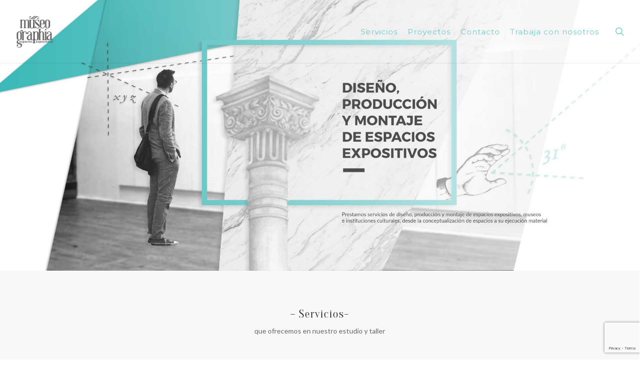

--- FILE ---
content_type: text/html; charset=UTF-8
request_url: https://www.museographia.com/
body_size: 17641
content:
<!doctype html>
<html lang="es" class="no-js">
<head>
	<meta charset="UTF-8">
	<meta name="viewport" content="width=device-width, initial-scale=1, maximum-scale=1, user-scalable=0" /><meta name='robots' content='index, follow, max-image-preview:large, max-snippet:-1, max-video-preview:-1' />
	<style>img:is([sizes="auto" i], [sizes^="auto," i]) { contain-intrinsic-size: 3000px 1500px }</style>
	
	<!-- This site is optimized with the Yoast SEO plugin v26.5 - https://yoast.com/wordpress/plugins/seo/ -->
	<title>Museographia. Espacio expositivos - Museographia</title>
	<meta name="description" content="Prestamos servicios de diseño, producción y montaje de espacios expositivos, museos e instituciones culturales, desde la conceptualización de espacios a su ejecución material." />
	<link rel="canonical" href="https://www.museographia.com/" />
	<meta property="og:locale" content="es_ES" />
	<meta property="og:type" content="website" />
	<meta property="og:title" content="Museographia. Espacio expositivos - Museographia" />
	<meta property="og:description" content="Prestamos servicios de diseño, producción y montaje de espacios expositivos, museos e instituciones culturales, desde la conceptualización de espacios a su ejecución material." />
	<meta property="og:url" content="https://www.museographia.com/" />
	<meta property="og:site_name" content="Museographia" />
	<meta property="article:publisher" content="https://www.facebook.com/museographia" />
	<meta property="article:modified_time" content="2025-10-14T11:45:36+00:00" />
	<meta property="og:image" content="http://www.museographia.com/wp-content/uploads/2015/03/logo-museographia-transition.png" />
	<meta name="twitter:card" content="summary_large_image" />
	<meta name="twitter:site" content="@museographia" />
	<script type="application/ld+json" class="yoast-schema-graph">{"@context":"https://schema.org","@graph":[{"@type":"WebPage","@id":"https://www.museographia.com/","url":"https://www.museographia.com/","name":"Museographia. Espacio expositivos - Museographia","isPartOf":{"@id":"https://www.museographia.com/#website"},"datePublished":"2013-06-26T22:56:49+00:00","dateModified":"2025-10-14T11:45:36+00:00","description":"Prestamos servicios de diseño, producción y montaje de espacios expositivos, museos e instituciones culturales, desde la conceptualización de espacios a su ejecución material.","breadcrumb":{"@id":"https://www.museographia.com/#breadcrumb"},"inLanguage":"es","potentialAction":[{"@type":"ReadAction","target":["https://www.museographia.com/"]}]},{"@type":"BreadcrumbList","@id":"https://www.museographia.com/#breadcrumb","itemListElement":[{"@type":"ListItem","position":1,"name":"Portada"}]},{"@type":"WebSite","@id":"https://www.museographia.com/#website","url":"https://www.museographia.com/","name":"Museographia","description":"Diseño, producción y montaje de espacios expositivos","potentialAction":[{"@type":"SearchAction","target":{"@type":"EntryPoint","urlTemplate":"https://www.museographia.com/?s={search_term_string}"},"query-input":{"@type":"PropertyValueSpecification","valueRequired":true,"valueName":"search_term_string"}}],"inLanguage":"es"}]}</script>
	<!-- / Yoast SEO plugin. -->


<link rel='dns-prefetch' href='//fonts.googleapis.com' />
<link rel="alternate" type="application/rss+xml" title="Museographia &raquo; Feed" href="https://www.museographia.com/feed/" />
<link rel="alternate" type="application/rss+xml" title="Museographia &raquo; Feed de los comentarios" href="https://www.museographia.com/comments/feed/" />
<link rel="alternate" type="application/rss+xml" title="Museographia &raquo; Comentario Museographia. Espacio expositivos del feed" href="https://www.museographia.com/home-extended-2/feed/" />
<script type="text/javascript">
/* <![CDATA[ */
window._wpemojiSettings = {"baseUrl":"https:\/\/s.w.org\/images\/core\/emoji\/16.0.1\/72x72\/","ext":".png","svgUrl":"https:\/\/s.w.org\/images\/core\/emoji\/16.0.1\/svg\/","svgExt":".svg","source":{"concatemoji":"https:\/\/www.museographia.com\/wp-includes\/js\/wp-emoji-release.min.js?ver=6.8.3"}};
/*! This file is auto-generated */
!function(s,n){var o,i,e;function c(e){try{var t={supportTests:e,timestamp:(new Date).valueOf()};sessionStorage.setItem(o,JSON.stringify(t))}catch(e){}}function p(e,t,n){e.clearRect(0,0,e.canvas.width,e.canvas.height),e.fillText(t,0,0);var t=new Uint32Array(e.getImageData(0,0,e.canvas.width,e.canvas.height).data),a=(e.clearRect(0,0,e.canvas.width,e.canvas.height),e.fillText(n,0,0),new Uint32Array(e.getImageData(0,0,e.canvas.width,e.canvas.height).data));return t.every(function(e,t){return e===a[t]})}function u(e,t){e.clearRect(0,0,e.canvas.width,e.canvas.height),e.fillText(t,0,0);for(var n=e.getImageData(16,16,1,1),a=0;a<n.data.length;a++)if(0!==n.data[a])return!1;return!0}function f(e,t,n,a){switch(t){case"flag":return n(e,"\ud83c\udff3\ufe0f\u200d\u26a7\ufe0f","\ud83c\udff3\ufe0f\u200b\u26a7\ufe0f")?!1:!n(e,"\ud83c\udde8\ud83c\uddf6","\ud83c\udde8\u200b\ud83c\uddf6")&&!n(e,"\ud83c\udff4\udb40\udc67\udb40\udc62\udb40\udc65\udb40\udc6e\udb40\udc67\udb40\udc7f","\ud83c\udff4\u200b\udb40\udc67\u200b\udb40\udc62\u200b\udb40\udc65\u200b\udb40\udc6e\u200b\udb40\udc67\u200b\udb40\udc7f");case"emoji":return!a(e,"\ud83e\udedf")}return!1}function g(e,t,n,a){var r="undefined"!=typeof WorkerGlobalScope&&self instanceof WorkerGlobalScope?new OffscreenCanvas(300,150):s.createElement("canvas"),o=r.getContext("2d",{willReadFrequently:!0}),i=(o.textBaseline="top",o.font="600 32px Arial",{});return e.forEach(function(e){i[e]=t(o,e,n,a)}),i}function t(e){var t=s.createElement("script");t.src=e,t.defer=!0,s.head.appendChild(t)}"undefined"!=typeof Promise&&(o="wpEmojiSettingsSupports",i=["flag","emoji"],n.supports={everything:!0,everythingExceptFlag:!0},e=new Promise(function(e){s.addEventListener("DOMContentLoaded",e,{once:!0})}),new Promise(function(t){var n=function(){try{var e=JSON.parse(sessionStorage.getItem(o));if("object"==typeof e&&"number"==typeof e.timestamp&&(new Date).valueOf()<e.timestamp+604800&&"object"==typeof e.supportTests)return e.supportTests}catch(e){}return null}();if(!n){if("undefined"!=typeof Worker&&"undefined"!=typeof OffscreenCanvas&&"undefined"!=typeof URL&&URL.createObjectURL&&"undefined"!=typeof Blob)try{var e="postMessage("+g.toString()+"("+[JSON.stringify(i),f.toString(),p.toString(),u.toString()].join(",")+"));",a=new Blob([e],{type:"text/javascript"}),r=new Worker(URL.createObjectURL(a),{name:"wpTestEmojiSupports"});return void(r.onmessage=function(e){c(n=e.data),r.terminate(),t(n)})}catch(e){}c(n=g(i,f,p,u))}t(n)}).then(function(e){for(var t in e)n.supports[t]=e[t],n.supports.everything=n.supports.everything&&n.supports[t],"flag"!==t&&(n.supports.everythingExceptFlag=n.supports.everythingExceptFlag&&n.supports[t]);n.supports.everythingExceptFlag=n.supports.everythingExceptFlag&&!n.supports.flag,n.DOMReady=!1,n.readyCallback=function(){n.DOMReady=!0}}).then(function(){return e}).then(function(){var e;n.supports.everything||(n.readyCallback(),(e=n.source||{}).concatemoji?t(e.concatemoji):e.wpemoji&&e.twemoji&&(t(e.twemoji),t(e.wpemoji)))}))}((window,document),window._wpemojiSettings);
/* ]]> */
</script>
<style id='wp-emoji-styles-inline-css' type='text/css'>

	img.wp-smiley, img.emoji {
		display: inline !important;
		border: none !important;
		box-shadow: none !important;
		height: 1em !important;
		width: 1em !important;
		margin: 0 0.07em !important;
		vertical-align: -0.1em !important;
		background: none !important;
		padding: 0 !important;
	}
</style>
<link rel='stylesheet' id='wp-block-library-css' href='https://www.museographia.com/wp-includes/css/dist/block-library/style.min.css?ver=6.8.3' type='text/css' media='all' />
<style id='classic-theme-styles-inline-css' type='text/css'>
/*! This file is auto-generated */
.wp-block-button__link{color:#fff;background-color:#32373c;border-radius:9999px;box-shadow:none;text-decoration:none;padding:calc(.667em + 2px) calc(1.333em + 2px);font-size:1.125em}.wp-block-file__button{background:#32373c;color:#fff;text-decoration:none}
</style>
<style id='global-styles-inline-css' type='text/css'>
:root{--wp--preset--aspect-ratio--square: 1;--wp--preset--aspect-ratio--4-3: 4/3;--wp--preset--aspect-ratio--3-4: 3/4;--wp--preset--aspect-ratio--3-2: 3/2;--wp--preset--aspect-ratio--2-3: 2/3;--wp--preset--aspect-ratio--16-9: 16/9;--wp--preset--aspect-ratio--9-16: 9/16;--wp--preset--color--black: #000000;--wp--preset--color--cyan-bluish-gray: #abb8c3;--wp--preset--color--white: #ffffff;--wp--preset--color--pale-pink: #f78da7;--wp--preset--color--vivid-red: #cf2e2e;--wp--preset--color--luminous-vivid-orange: #ff6900;--wp--preset--color--luminous-vivid-amber: #fcb900;--wp--preset--color--light-green-cyan: #7bdcb5;--wp--preset--color--vivid-green-cyan: #00d084;--wp--preset--color--pale-cyan-blue: #8ed1fc;--wp--preset--color--vivid-cyan-blue: #0693e3;--wp--preset--color--vivid-purple: #9b51e0;--wp--preset--gradient--vivid-cyan-blue-to-vivid-purple: linear-gradient(135deg,rgba(6,147,227,1) 0%,rgb(155,81,224) 100%);--wp--preset--gradient--light-green-cyan-to-vivid-green-cyan: linear-gradient(135deg,rgb(122,220,180) 0%,rgb(0,208,130) 100%);--wp--preset--gradient--luminous-vivid-amber-to-luminous-vivid-orange: linear-gradient(135deg,rgba(252,185,0,1) 0%,rgba(255,105,0,1) 100%);--wp--preset--gradient--luminous-vivid-orange-to-vivid-red: linear-gradient(135deg,rgba(255,105,0,1) 0%,rgb(207,46,46) 100%);--wp--preset--gradient--very-light-gray-to-cyan-bluish-gray: linear-gradient(135deg,rgb(238,238,238) 0%,rgb(169,184,195) 100%);--wp--preset--gradient--cool-to-warm-spectrum: linear-gradient(135deg,rgb(74,234,220) 0%,rgb(151,120,209) 20%,rgb(207,42,186) 40%,rgb(238,44,130) 60%,rgb(251,105,98) 80%,rgb(254,248,76) 100%);--wp--preset--gradient--blush-light-purple: linear-gradient(135deg,rgb(255,206,236) 0%,rgb(152,150,240) 100%);--wp--preset--gradient--blush-bordeaux: linear-gradient(135deg,rgb(254,205,165) 0%,rgb(254,45,45) 50%,rgb(107,0,62) 100%);--wp--preset--gradient--luminous-dusk: linear-gradient(135deg,rgb(255,203,112) 0%,rgb(199,81,192) 50%,rgb(65,88,208) 100%);--wp--preset--gradient--pale-ocean: linear-gradient(135deg,rgb(255,245,203) 0%,rgb(182,227,212) 50%,rgb(51,167,181) 100%);--wp--preset--gradient--electric-grass: linear-gradient(135deg,rgb(202,248,128) 0%,rgb(113,206,126) 100%);--wp--preset--gradient--midnight: linear-gradient(135deg,rgb(2,3,129) 0%,rgb(40,116,252) 100%);--wp--preset--font-size--small: 13px;--wp--preset--font-size--medium: 20px;--wp--preset--font-size--large: 36px;--wp--preset--font-size--x-large: 42px;--wp--preset--spacing--20: 0.44rem;--wp--preset--spacing--30: 0.67rem;--wp--preset--spacing--40: 1rem;--wp--preset--spacing--50: 1.5rem;--wp--preset--spacing--60: 2.25rem;--wp--preset--spacing--70: 3.38rem;--wp--preset--spacing--80: 5.06rem;--wp--preset--shadow--natural: 6px 6px 9px rgba(0, 0, 0, 0.2);--wp--preset--shadow--deep: 12px 12px 50px rgba(0, 0, 0, 0.4);--wp--preset--shadow--sharp: 6px 6px 0px rgba(0, 0, 0, 0.2);--wp--preset--shadow--outlined: 6px 6px 0px -3px rgba(255, 255, 255, 1), 6px 6px rgba(0, 0, 0, 1);--wp--preset--shadow--crisp: 6px 6px 0px rgba(0, 0, 0, 1);}:where(.is-layout-flex){gap: 0.5em;}:where(.is-layout-grid){gap: 0.5em;}body .is-layout-flex{display: flex;}.is-layout-flex{flex-wrap: wrap;align-items: center;}.is-layout-flex > :is(*, div){margin: 0;}body .is-layout-grid{display: grid;}.is-layout-grid > :is(*, div){margin: 0;}:where(.wp-block-columns.is-layout-flex){gap: 2em;}:where(.wp-block-columns.is-layout-grid){gap: 2em;}:where(.wp-block-post-template.is-layout-flex){gap: 1.25em;}:where(.wp-block-post-template.is-layout-grid){gap: 1.25em;}.has-black-color{color: var(--wp--preset--color--black) !important;}.has-cyan-bluish-gray-color{color: var(--wp--preset--color--cyan-bluish-gray) !important;}.has-white-color{color: var(--wp--preset--color--white) !important;}.has-pale-pink-color{color: var(--wp--preset--color--pale-pink) !important;}.has-vivid-red-color{color: var(--wp--preset--color--vivid-red) !important;}.has-luminous-vivid-orange-color{color: var(--wp--preset--color--luminous-vivid-orange) !important;}.has-luminous-vivid-amber-color{color: var(--wp--preset--color--luminous-vivid-amber) !important;}.has-light-green-cyan-color{color: var(--wp--preset--color--light-green-cyan) !important;}.has-vivid-green-cyan-color{color: var(--wp--preset--color--vivid-green-cyan) !important;}.has-pale-cyan-blue-color{color: var(--wp--preset--color--pale-cyan-blue) !important;}.has-vivid-cyan-blue-color{color: var(--wp--preset--color--vivid-cyan-blue) !important;}.has-vivid-purple-color{color: var(--wp--preset--color--vivid-purple) !important;}.has-black-background-color{background-color: var(--wp--preset--color--black) !important;}.has-cyan-bluish-gray-background-color{background-color: var(--wp--preset--color--cyan-bluish-gray) !important;}.has-white-background-color{background-color: var(--wp--preset--color--white) !important;}.has-pale-pink-background-color{background-color: var(--wp--preset--color--pale-pink) !important;}.has-vivid-red-background-color{background-color: var(--wp--preset--color--vivid-red) !important;}.has-luminous-vivid-orange-background-color{background-color: var(--wp--preset--color--luminous-vivid-orange) !important;}.has-luminous-vivid-amber-background-color{background-color: var(--wp--preset--color--luminous-vivid-amber) !important;}.has-light-green-cyan-background-color{background-color: var(--wp--preset--color--light-green-cyan) !important;}.has-vivid-green-cyan-background-color{background-color: var(--wp--preset--color--vivid-green-cyan) !important;}.has-pale-cyan-blue-background-color{background-color: var(--wp--preset--color--pale-cyan-blue) !important;}.has-vivid-cyan-blue-background-color{background-color: var(--wp--preset--color--vivid-cyan-blue) !important;}.has-vivid-purple-background-color{background-color: var(--wp--preset--color--vivid-purple) !important;}.has-black-border-color{border-color: var(--wp--preset--color--black) !important;}.has-cyan-bluish-gray-border-color{border-color: var(--wp--preset--color--cyan-bluish-gray) !important;}.has-white-border-color{border-color: var(--wp--preset--color--white) !important;}.has-pale-pink-border-color{border-color: var(--wp--preset--color--pale-pink) !important;}.has-vivid-red-border-color{border-color: var(--wp--preset--color--vivid-red) !important;}.has-luminous-vivid-orange-border-color{border-color: var(--wp--preset--color--luminous-vivid-orange) !important;}.has-luminous-vivid-amber-border-color{border-color: var(--wp--preset--color--luminous-vivid-amber) !important;}.has-light-green-cyan-border-color{border-color: var(--wp--preset--color--light-green-cyan) !important;}.has-vivid-green-cyan-border-color{border-color: var(--wp--preset--color--vivid-green-cyan) !important;}.has-pale-cyan-blue-border-color{border-color: var(--wp--preset--color--pale-cyan-blue) !important;}.has-vivid-cyan-blue-border-color{border-color: var(--wp--preset--color--vivid-cyan-blue) !important;}.has-vivid-purple-border-color{border-color: var(--wp--preset--color--vivid-purple) !important;}.has-vivid-cyan-blue-to-vivid-purple-gradient-background{background: var(--wp--preset--gradient--vivid-cyan-blue-to-vivid-purple) !important;}.has-light-green-cyan-to-vivid-green-cyan-gradient-background{background: var(--wp--preset--gradient--light-green-cyan-to-vivid-green-cyan) !important;}.has-luminous-vivid-amber-to-luminous-vivid-orange-gradient-background{background: var(--wp--preset--gradient--luminous-vivid-amber-to-luminous-vivid-orange) !important;}.has-luminous-vivid-orange-to-vivid-red-gradient-background{background: var(--wp--preset--gradient--luminous-vivid-orange-to-vivid-red) !important;}.has-very-light-gray-to-cyan-bluish-gray-gradient-background{background: var(--wp--preset--gradient--very-light-gray-to-cyan-bluish-gray) !important;}.has-cool-to-warm-spectrum-gradient-background{background: var(--wp--preset--gradient--cool-to-warm-spectrum) !important;}.has-blush-light-purple-gradient-background{background: var(--wp--preset--gradient--blush-light-purple) !important;}.has-blush-bordeaux-gradient-background{background: var(--wp--preset--gradient--blush-bordeaux) !important;}.has-luminous-dusk-gradient-background{background: var(--wp--preset--gradient--luminous-dusk) !important;}.has-pale-ocean-gradient-background{background: var(--wp--preset--gradient--pale-ocean) !important;}.has-electric-grass-gradient-background{background: var(--wp--preset--gradient--electric-grass) !important;}.has-midnight-gradient-background{background: var(--wp--preset--gradient--midnight) !important;}.has-small-font-size{font-size: var(--wp--preset--font-size--small) !important;}.has-medium-font-size{font-size: var(--wp--preset--font-size--medium) !important;}.has-large-font-size{font-size: var(--wp--preset--font-size--large) !important;}.has-x-large-font-size{font-size: var(--wp--preset--font-size--x-large) !important;}
:where(.wp-block-post-template.is-layout-flex){gap: 1.25em;}:where(.wp-block-post-template.is-layout-grid){gap: 1.25em;}
:where(.wp-block-columns.is-layout-flex){gap: 2em;}:where(.wp-block-columns.is-layout-grid){gap: 2em;}
:root :where(.wp-block-pullquote){font-size: 1.5em;line-height: 1.6;}
</style>
<link rel='stylesheet' id='contact-form-7-css' href='https://www.museographia.com/wp-content/plugins/contact-form-7/includes/css/styles.css?ver=6.1.4' type='text/css' media='all' />
<link rel='stylesheet' id='nectar-slider-css' href='https://www.museographia.com/wp-content/plugins/salient-nectar-slider/css/nectar-slider.css?ver=1.7.3' type='text/css' media='all' />
<link rel='stylesheet' id='nectar-portfolio-css' href='https://www.museographia.com/wp-content/plugins/salient-portfolio/css/portfolio.css?ver=1.7.5' type='text/css' media='all' />
<link rel='stylesheet' id='font-awesome-css' href='https://www.museographia.com/wp-content/themes/salient/css/font-awesome-legacy.min.css?ver=4.7.1' type='text/css' media='all' />
<link rel='stylesheet' id='salient-grid-system-css' href='https://www.museographia.com/wp-content/themes/salient/css/build/grid-system.css?ver=16.0.5' type='text/css' media='all' />
<link rel='stylesheet' id='main-styles-css' href='https://www.museographia.com/wp-content/themes/salient/css/build/style.css?ver=16.0.5' type='text/css' media='all' />
<style id='main-styles-inline-css' type='text/css'>
html body[data-header-resize="1"] .container-wrap, 
			html body[data-header-format="left-header"][data-header-resize="0"] .container-wrap, 
			html body[data-header-resize="0"] .container-wrap, 
			body[data-header-format="left-header"][data-header-resize="0"] .container-wrap { 
				padding-top: 0; 
			} 
			.main-content > .row > #breadcrumbs.yoast { 
				padding: 20px 0; 
			}
@font-face { font-family: 'Lovelo'; src: url('https://www.museographia.com/wp-content/themes/salient/css/fonts/Lovelo_Black.eot'); src: url('https://www.museographia.com/wp-content/themes/salient/css/fonts/Lovelo_Black.eot?#iefix') format('embedded-opentype'), url('https://www.museographia.com/wp-content/themes/salient/css/fonts/Lovelo_Black.woff') format('woff'),  url('https://www.museographia.com/wp-content/themes/salient/css/fonts/Lovelo_Black.ttf') format('truetype'), url('https://www.museographia.com/wp-content/themes/salient/css/fonts/Lovelo_Black.svg#loveloblack') format('svg'); font-weight: normal; font-style: normal; }
</style>
<link rel='stylesheet' id='nectar-element-clients-css' href='https://www.museographia.com/wp-content/themes/salient/css/build/elements/element-clients.css?ver=16.0.5' type='text/css' media='all' />
<link rel='stylesheet' id='nectar-cf7-css' href='https://www.museographia.com/wp-content/themes/salient/css/build/third-party/cf7.css?ver=16.0.5' type='text/css' media='all' />
<link rel='stylesheet' id='nectar_default_font_open_sans-css' href='https://fonts.googleapis.com/css?family=Open+Sans%3A300%2C400%2C600%2C700&#038;subset=latin%2Clatin-ext' type='text/css' media='all' />
<link rel='stylesheet' id='responsive-css' href='https://www.museographia.com/wp-content/themes/salient/css/build/responsive.css?ver=16.0.5' type='text/css' media='all' />
<link rel='stylesheet' id='skin-original-css' href='https://www.museographia.com/wp-content/themes/salient/css/build/skin-original.css?ver=16.0.5' type='text/css' media='all' />
<link rel='stylesheet' id='salient-wp-menu-dynamic-css' href='https://www.museographia.com/wp-content/uploads/salient/menu-dynamic.css?ver=49233' type='text/css' media='all' />
<link rel='stylesheet' id='nectar-widget-posts-css' href='https://www.museographia.com/wp-content/themes/salient/css/build/elements/widget-nectar-posts.css?ver=16.0.5' type='text/css' media='all' />
<link rel='stylesheet' id='js_composer_front-css' href='https://www.museographia.com/wp-content/plugins/js_composer_salient/assets/css/js_composer.min.css?ver=6.13.1' type='text/css' media='all' />
<link rel='stylesheet' id='dynamic-css-css' href='https://www.museographia.com/wp-content/themes/salient/css/salient-dynamic-styles.css?ver=13197' type='text/css' media='all' />
<style id='dynamic-css-inline-css' type='text/css'>
.no-rgba #header-space{display:none;}@media only screen and (max-width:999px){body #header-space[data-header-mobile-fixed="1"]{display:none;}#header-outer[data-mobile-fixed="false"]{position:absolute;}}@media only screen and (max-width:999px){body:not(.nectar-no-flex-height) #header-space[data-secondary-header-display="full"]:not([data-header-mobile-fixed="false"]){display:block!important;margin-bottom:-76px;}#header-space[data-secondary-header-display="full"][data-header-mobile-fixed="false"]{display:none;}}@media only screen and (min-width:1000px){#header-space{display:none;}.nectar-slider-wrap.first-section,.parallax_slider_outer.first-section,.full-width-content.first-section,.parallax_slider_outer.first-section .swiper-slide .content,.nectar-slider-wrap.first-section .swiper-slide .content,#page-header-bg,.nder-page-header,#page-header-wrap,.full-width-section.first-section{margin-top:0!important;}body #page-header-bg,body #page-header-wrap{height:126px;}body #search-outer{z-index:100000;}}@media only screen and (min-width:1000px){#page-header-wrap.fullscreen-header,#page-header-wrap.fullscreen-header #page-header-bg,html:not(.nectar-box-roll-loaded) .nectar-box-roll > #page-header-bg.fullscreen-header,.nectar_fullscreen_zoom_recent_projects,#nectar_fullscreen_rows:not(.afterLoaded) > div{height:100vh;}.wpb_row.vc_row-o-full-height.top-level,.wpb_row.vc_row-o-full-height.top-level > .col.span_12{min-height:100vh;}#page-header-bg[data-alignment-v="middle"] .span_6 .inner-wrap,#page-header-bg[data-alignment-v="top"] .span_6 .inner-wrap,.blog-archive-header.color-bg .container{padding-top:151px;}#page-header-wrap.container #page-header-bg .span_6 .inner-wrap{padding-top:0;}.nectar-slider-wrap[data-fullscreen="true"]:not(.loaded),.nectar-slider-wrap[data-fullscreen="true"]:not(.loaded) .swiper-container{height:calc(100vh + 2px)!important;}.admin-bar .nectar-slider-wrap[data-fullscreen="true"]:not(.loaded),.admin-bar .nectar-slider-wrap[data-fullscreen="true"]:not(.loaded) .swiper-container{height:calc(100vh - 30px)!important;}}@media only screen and (max-width:999px){#page-header-bg[data-alignment-v="middle"]:not(.fullscreen-header) .span_6 .inner-wrap,#page-header-bg[data-alignment-v="top"] .span_6 .inner-wrap,.blog-archive-header.color-bg .container{padding-top:75px;}.vc_row.top-level.full-width-section:not(.full-width-ns) > .span_12,#page-header-bg[data-alignment-v="bottom"] .span_6 .inner-wrap{padding-top:50px;}}@media only screen and (max-width:690px){.vc_row.top-level.full-width-section:not(.full-width-ns) > .span_12{padding-top:75px;}.vc_row.top-level.full-width-content .nectar-recent-posts-single_featured .recent-post-container > .inner-wrap{padding-top:50px;}}@media only screen and (max-width:999px){.full-width-ns .nectar-slider-wrap .swiper-slide[data-y-pos="middle"] .content,.full-width-ns .nectar-slider-wrap .swiper-slide[data-y-pos="top"] .content{padding-top:30px;}}@media only screen and (max-width:999px){.using-mobile-browser #nectar_fullscreen_rows:not(.afterLoaded):not([data-mobile-disable="on"]) > div{height:calc(100vh - 76px);}.using-mobile-browser .wpb_row.vc_row-o-full-height.top-level,.using-mobile-browser .wpb_row.vc_row-o-full-height.top-level > .col.span_12,[data-permanent-transparent="1"].using-mobile-browser .wpb_row.vc_row-o-full-height.top-level,[data-permanent-transparent="1"].using-mobile-browser .wpb_row.vc_row-o-full-height.top-level > .col.span_12{min-height:calc(100vh - 76px);}html:not(.nectar-box-roll-loaded) .nectar-box-roll > #page-header-bg.fullscreen-header,.nectar_fullscreen_zoom_recent_projects,.nectar-slider-wrap[data-fullscreen="true"]:not(.loaded),.nectar-slider-wrap[data-fullscreen="true"]:not(.loaded) .swiper-container,#nectar_fullscreen_rows:not(.afterLoaded):not([data-mobile-disable="on"]) > div{height:calc(100vh - 1px);}.wpb_row.vc_row-o-full-height.top-level,.wpb_row.vc_row-o-full-height.top-level > .col.span_12{min-height:calc(100vh - 1px);}body[data-transparent-header="false"] #ajax-content-wrap.no-scroll{min-height:calc(100vh - 1px);height:calc(100vh - 1px);}}#nectar_fullscreen_rows{background-color:transparent;}@media only screen and (min-width:1000px){.column_element_direction_desktop_horizontal > .vc_column-inner > .wpb_wrapper{display:flex;align-items:center;}#ajax-content-wrap .column_element_direction_desktop_horizontal > .vc_column-inner > .wpb_wrapper > *{margin-bottom:0;}}.column_element_direction_desktop_horizontal.force-desktop-text-align-right > .vc_column-inner > .wpb_wrapper{justify-content:flex-end;}.column_element_direction_desktop_horizontal.force-desktop-text-align-center > .vc_column-inner > .wpb_wrapper{justify-content:center;}@media only screen and (max-width:1000px){.column_element_direction_desktop_horizontal.force-tablet-text-align-right > .vc_column-inner > .wpb_wrapper{justify-content:flex-end;}.column_element_direction_desktop_horizontal.force-tablet-text-align-center > .vc_column-inner > .wpb_wrapper{justify-content:center;}}@media only screen and (max-width:690px){.column_element_direction_desktop_horizontal.force-phone-text-align-right > .vc_column-inner > .wpb_wrapper{justify-content:flex-end;}.column_element_direction_desktop_horizontal.force-phone-text-align-center > .vc_column-inner > .wpb_wrapper{justify-content:center;}}@media only screen and (min-width:1000px){}.screen-reader-text,.nectar-skip-to-content:not(:focus){border:0;clip:rect(1px,1px,1px,1px);clip-path:inset(50%);height:1px;margin:-1px;overflow:hidden;padding:0;position:absolute!important;width:1px;word-wrap:normal!important;}.row .col img:not([srcset]){width:auto;}.row .col img.img-with-animation.nectar-lazy:not([srcset]){width:100%;}
</style>
<link rel='stylesheet' id='salient-child-style-css' href='https://www.museographia.com/wp-content/themes/salient-child/style.css?ver=16.0.5' type='text/css' media='all' />
<link rel='stylesheet' id='redux-google-fonts-salient_redux-css' href='https://fonts.googleapis.com/css?family=Oranienbaum%3A400%7CMontserrat%3A400%7CLato%3A300%2C400%2C700%7COpen+Sans&#038;ver=6.8.3' type='text/css' media='all' />
<script type="text/javascript" src="https://www.museographia.com/wp-includes/js/jquery/jquery.min.js?ver=3.7.1" id="jquery-core-js"></script>
<script type="text/javascript" src="https://www.museographia.com/wp-includes/js/jquery/jquery-migrate.min.js?ver=3.4.1" id="jquery-migrate-js"></script>
<link rel="https://api.w.org/" href="https://www.museographia.com/wp-json/" /><link rel="alternate" title="JSON" type="application/json" href="https://www.museographia.com/wp-json/wp/v2/pages/2017" /><link rel="EditURI" type="application/rsd+xml" title="RSD" href="https://www.museographia.com/xmlrpc.php?rsd" />
<meta name="generator" content="WordPress 6.8.3" />
<link rel='shortlink' href='https://www.museographia.com/' />
<link rel="alternate" title="oEmbed (JSON)" type="application/json+oembed" href="https://www.museographia.com/wp-json/oembed/1.0/embed?url=https%3A%2F%2Fwww.museographia.com%2F" />
<link rel="alternate" title="oEmbed (XML)" type="text/xml+oembed" href="https://www.museographia.com/wp-json/oembed/1.0/embed?url=https%3A%2F%2Fwww.museographia.com%2F&#038;format=xml" />
	<link rel="preconnect" href="https://fonts.googleapis.com">
	<link rel="preconnect" href="https://fonts.gstatic.com">
	<script type="text/javascript"> var root = document.getElementsByTagName( "html" )[0]; root.setAttribute( "class", "js" ); </script><style type="text/css">.recentcomments a{display:inline !important;padding:0 !important;margin:0 !important;}</style><meta name="generator" content="Powered by WPBakery Page Builder - drag and drop page builder for WordPress."/>
<link rel="icon" href="https://www.museographia.com/wp-content/uploads/cropped-logos_icono_gris-32x32.png" sizes="32x32" />
<link rel="icon" href="https://www.museographia.com/wp-content/uploads/cropped-logos_icono_gris-192x192.png" sizes="192x192" />
<link rel="apple-touch-icon" href="https://www.museographia.com/wp-content/uploads/cropped-logos_icono_gris-180x180.png" />
<meta name="msapplication-TileImage" content="https://www.museographia.com/wp-content/uploads/cropped-logos_icono_gris-270x270.png" />
	<style id="egf-frontend-styles" type="text/css">
		p {} h1 {} h2 {} h3 {} h4 {} h5 {} h6 {} 	</style>
	<noscript><style> .wpb_animate_when_almost_visible { opacity: 1; }</style></noscript></head><body class="home wp-singular page-template-default page page-id-2017 page-parent wp-theme-salient wp-child-theme-salient-child original wpb-js-composer js-comp-ver-6.13.1 vc_responsive" data-footer-reveal="false" data-footer-reveal-shadow="none" data-header-format="default" data-body-border="off" data-boxed-style="" data-header-breakpoint="1000" data-dropdown-style="minimal" data-cae="linear" data-cad="650" data-megamenu-width="contained" data-aie="zoom-out" data-ls="magnific" data-apte="standard" data-hhun="0" data-fancy-form-rcs="default" data-form-style="default" data-form-submit="regular" data-is="minimal" data-button-style="default" data-user-account-button="false" data-flex-cols="true" data-col-gap="default" data-header-inherit-rc="false" data-header-search="true" data-animated-anchors="true" data-ajax-transitions="false" data-full-width-header="true" data-slide-out-widget-area="true" data-slide-out-widget-area-style="slide-out-from-right" data-user-set-ocm="off" data-loading-animation="none" data-bg-header="true" data-responsive="1" data-ext-responsive="true" data-ext-padding="90" data-header-resize="1" data-header-color="custom" data-cart="false" data-remove-m-parallax="" data-remove-m-video-bgs="" data-m-animate="0" data-force-header-trans-color="light" data-smooth-scrolling="0" data-permanent-transparent="false" >
	
	<script type="text/javascript">
	 (function(window, document) {

		 if(navigator.userAgent.match(/(Android|iPod|iPhone|iPad|BlackBerry|IEMobile|Opera Mini)/)) {
			 document.body.className += " using-mobile-browser mobile ";
		 }

		 if( !("ontouchstart" in window) ) {

			 var body = document.querySelector("body");
			 var winW = window.innerWidth;
			 var bodyW = body.clientWidth;

			 if (winW > bodyW + 4) {
				 body.setAttribute("style", "--scroll-bar-w: " + (winW - bodyW - 4) + "px");
			 } else {
				 body.setAttribute("style", "--scroll-bar-w: 0px");
			 }
		 }

	 })(window, document);
   </script><a href="#ajax-content-wrap" class="nectar-skip-to-content">Skip to main content</a>	
	<div id="header-space"  data-header-mobile-fixed='1'></div> 
	
		<div id="header-outer" data-has-menu="true" data-has-buttons="yes" data-header-button_style="default" data-using-pr-menu="false" data-mobile-fixed="1" data-ptnm="false" data-lhe="default" data-user-set-bg="#666666" data-format="default" data-permanent-transparent="false" data-megamenu-rt="0" data-remove-fixed="0" data-header-resize="1" data-cart="false" data-transparency-option="1" data-box-shadow="large" data-shrink-num="6" data-using-secondary="0" data-using-logo="1" data-logo-height="70" data-m-logo-height="50" data-padding="28" data-full-width="true" data-condense="false" data-transparent-header="true" data-transparent-shadow-helper="false" data-remove-border="false" class="transparent">
		
<div id="search-outer" class="nectar">
	<div id="search">
		<div class="container">
			 <div id="search-box">
				 <div class="inner-wrap">
					 <div class="col span_12">
						  <form role="search" action="https://www.museographia.com/" method="GET">
															<input type="text" name="s"  value="Start Typing..." aria-label="Search" data-placeholder="Start Typing..." />
							
						
												</form>
					</div><!--/span_12-->
				</div><!--/inner-wrap-->
			 </div><!--/search-box-->
			 <div id="close"><a href="#"><span class="screen-reader-text">Close Search</span>
				<span class="icon-salient-x" aria-hidden="true"></span>				 </a></div>
		 </div><!--/container-->
	</div><!--/search-->
</div><!--/search-outer-->

<header id="top">
	<div class="container">
		<div class="row">
			<div class="col span_3">
								<a id="logo" href="https://www.museographia.com" data-supplied-ml-starting-dark="false" data-supplied-ml-starting="false" data-supplied-ml="false" >
					<img class="stnd skip-lazy default-logo" width="166" height="143" alt="Museographia" src="https://www.museographia.com/wp-content/uploads/logos_gris.png" srcset="https://www.museographia.com/wp-content/uploads/logos_gris.png 1x, https://www.museographia.com/wp-content/uploads/2015/07/logo2-e1697711582663.png 2x" /><img class="starting-logo skip-lazy default-logo" width="166" height="143" alt="Museographia" src="https://www.museographia.com/wp-content/uploads/logos_gris.png" srcset="https://www.museographia.com/wp-content/uploads/logos_gris.png 1x, https://www.museographia.com/wp-content/uploads/logos_gris.png 2x" /><img class="starting-logo dark-version skip-lazy default-logo" width="166" height="143" alt="Museographia" src="https://www.museographia.com/wp-content/uploads/logos_gris.png"  />				</a>
							</div><!--/span_3-->

			<div class="col span_9 col_last">
									<div class="nectar-mobile-only mobile-header"><div class="inner"></div></div>
									<a class="mobile-search" href="#searchbox"><span class="nectar-icon icon-salient-search" aria-hidden="true"></span><span class="screen-reader-text">search</span></a>
														<div class="slide-out-widget-area-toggle mobile-icon slide-out-from-right" data-custom-color="false" data-icon-animation="simple-transform">
						<div> <a href="#sidewidgetarea" role="button" aria-label="Navigation Menu" aria-expanded="false" class="closed">
							<span class="screen-reader-text">Menu</span><span aria-hidden="true"> <i class="lines-button x2"> <i class="lines"></i> </i> </span>
						</a></div>
					</div>
				
									<nav>
													<ul class="sf-menu">
								<li id="menu-item-2744" class="menu-item menu-item-type-custom menu-item-object-custom current-menu-item current_page_item menu-item-home nectar-regular-menu-item menu-item-2744"><a href="http://www.museographia.com/#servicios" aria-current="page"><span class="menu-title-text">Servicios</span></a></li>
<li id="menu-item-2745" class="menu-item menu-item-type-custom menu-item-object-custom current-menu-item current_page_item menu-item-home nectar-regular-menu-item menu-item-2745"><a href="http://www.museographia.com/#proyectos" aria-current="page"><span class="menu-title-text">Proyectos</span></a></li>
<li id="menu-item-2746" class="menu-item menu-item-type-custom menu-item-object-custom current-menu-item current_page_item menu-item-home nectar-regular-menu-item menu-item-2746"><a href="http://www.museographia.com/#contacto" aria-current="page"><span class="menu-title-text">Contacto</span></a></li>
<li id="menu-item-3668" class="menu-item menu-item-type-custom menu-item-object-custom current-menu-item current_page_item menu-item-home nectar-regular-menu-item menu-item-3668"><a href="http://www.museographia.com/#trabajaconnosotros" aria-current="page"><span class="menu-title-text">Trabaja con nosotros</span></a></li>
							</ul>
													<ul class="buttons sf-menu" data-user-set-ocm="off">

								<li id="search-btn"><div><a href="#searchbox"><span class="icon-salient-search" aria-hidden="true"></span><span class="screen-reader-text">search</span></a></div> </li>
							</ul>
						
					</nav>

					
				</div><!--/span_9-->

				
			</div><!--/row-->
					</div><!--/container-->
	</header>		
	</div>
		<div id="ajax-content-wrap">
<div class="container-wrap">
	<div class="container main-content" role="main">
		<div class="row">
			
		<div id="fws_6977772201761"  data-column-margin="default" data-midnight="dark"  data-bg-mobile-hidden="true" class="wpb_row vc_row-fluid vc_row top-level full-width-ns full-width-section"  style="padding-top: 0px; padding-bottom: 0px; "><div class="row-bg-wrap" data-bg-animation="none" data-bg-animation-delay="" data-bg-overlay="false"><div class="inner-wrap row-bg-layer using-image" ><div class="row-bg viewport-desktop using-image using-bg-color has-tablet has-phone"  style="background-image: url(https://www.museographia.com/wp-content/uploads/bg_portada.jpg); background-position: center center; background-repeat: no-repeat; background-color: rgba(0,0,0,0.01); "></div><div class="row-bg viewport-tablet using-image using-bg-color"  style="background-image: url(https://www.museographia.com/wp-content/uploads/bg_portada.jpg); background-position: center center; background-repeat: no-repeat; background-color: rgba(0,0,0,0.01); "></div><div class="row-bg viewport-phone using-image using-bg-color"  style="background-image: url(https://www.museographia.com/wp-content/uploads/bg_portada.jpg); background-position: center center; background-repeat: no-repeat; background-color: rgba(0,0,0,0.01); "></div></div></div><div class="row_col_wrap_12 col span_12 dark left">
	<div  class="vc_col-sm-12 wpb_column column_container vc_column_container col nectar-sticky-column col-overflow-hidden "  data-padding-pos="all" data-has-bg-color="false" data-bg-color="" data-bg-opacity="0.1" data-hover-bg="#ffffff" data-hover-bg-opacity="0.1" data-animation="" data-delay="0" >
		<div class="vc_column-inner" ><div class="column-bg-overlay-wrap column-bg-layer" data-bg-animation="none"><div class="column-bg-overlay"></div></div>
			<div class="wpb_wrapper">
				<style type="text/css">@media only screen and (min-width: 1300px) { #nectar-slider-instance-1, #nectar-slider-instance-1 .swiper-container { height: 650px; }  } @media only screen and (max-width: 1299px) { #nectar-slider-instance-1, #nectar-slider-instance-1 .swiper-container { height: 541.66666666667px; }  } @media only screen and (max-width: 1000px) { #nectar-slider-instance-1, #nectar-slider-instance-1 .swiper-container { height: 464.28571428571px; }  } @media only screen and (max-width: 690px) { #nectar-slider-instance-1, #nectar-slider-instance-1 .swiper-container { height: 290.74074074074px; }  } </style><div  data-transition="slide" data-overall_style="classic" data-flexible-height="" data-animate-in-effect="zoom-out" data-fullscreen="false" data-button-sizing="regular" data-button-styling="btn_with_count" data-autorotate="" data-parallax="false" data-parallax-disable-mobile="" data-caption-trans="none" data-parallax-style="bg_only" data-bg-animation="none" data-full-width="true" class="nectar-slider-wrap " id="nectar-slider-instance-1"><div class="swiper-container"  data-tho="auto" data-tco="auto" data-pho="auto" data-pco="auto" data-loop="false" data-height="650" data-min-height="" data-arrows="false" data-bullets="false" data-bullet_style="see_through" data-bullet_position="bottom" data-desktop-swipe="false" data-settings=""> <div class="swiper-wrapper"><div class="swiper-slide" data-desktop-content-width="auto" data-tablet-content-width="auto" data-bg-alignment="center" data-color-scheme="dark" data-x-pos="right" data-y-pos="middle" ><div class="slide-bg-wrap"><div class="image-bg" style="background-image: url(https://www.museographia.com/wp-content/uploads/bg_portada_ok.jpg);"> &nbsp; </div></div><div class="container">
						<div class="content"></div>
								</div><!--/container--><div class="video-texture "> <span class="ie-fix"></span> </div></div> <!--/swiper-slide--><div class="swiper-slide" data-desktop-content-width="" data-tablet-content-width="" data-bg-alignment="bottom" data-color-scheme="light" data-x-pos="left" data-y-pos="middle" ><div class="slide-bg-wrap"><div class="image-bg" style="background-image: url(https://themenectar.com/demo/salient/wp-content/uploads/2013/09/black-bg1.png);"> &nbsp; </div></div><div class="container">
						<div class="content"><h2 class="ns-heading-el">Experience</h2><p  ><span>What real creative freedom feels like in a theme
 </span></p><div class="buttons"><div class="button transparent">
										 <a class="extra-color-3" href="http://themenectar.com/demo/salient-frostwave/about/about-me-extended/">Learn More Now</a>
										</div><div class="button transparent">
										<a class="primary-color" href="http://themenectar.com/demo/salient-frostwave/portfolio-fullwidth-masonry/">View Work Instead</a>
										</div></div></div>
								</div><!--/container--><div class="video-texture active_texture"> <span class="ie-fix"></span> </div></div> <!--/swiper-slide--><div class="swiper-slide" data-desktop-content-width="" data-tablet-content-width="" data-bg-alignment="center" data-color-scheme="light" data-x-pos="centered" data-y-pos="middle" ><div class="container">
						<div class="content"><h2 class="ns-heading-el">Pixel Perfection</h2><p  ><span>Salient was built with a high attention to details both in design &amp; code</span></p></div>
								</div><!--/container--><div class="video-texture "> <span class="ie-fix"></span> </div>
								<div class="mobile-video-image" style="background-image: url(http://themenectar.com/demo/salient/wp-content/uploads/2013/09/code-design-bg.jpg)"> <span class="ie-fix"></span>  </div>
								<div class="slide-bg-wrap">
								<div class="video-wrap">
								
								
								<video class="slider-video" width="1800" height="700" preload="auto" loop autoplay muted playsinline><source type="video/webm" src="http://themenectar.com/demo/salient/wp-content/uploads/2013/09/coding.webm"><source type="video/mp4" src="http://themenectar.com/demo/salient/wp-content/uploads/2013/09/coding.mp4"></video></div> </div></div> <!--/swiper-slide--></div><div class="nectar-slider-loading "> <span class="loading-icon none">   </span> </div> </div> 
					
					</div>
			</div> 
		</div>
	</div> 
</div></div>
		<div id="servicios"  data-column-margin="default" data-midnight="dark"  class="wpb_row vc_row-fluid vc_row"  style="padding-top: 0px; padding-bottom: 0px; "><div class="row-bg-wrap" data-bg-animation="none" data-bg-animation-delay="" data-bg-overlay="false"><div class="inner-wrap row-bg-layer" ><div class="row-bg viewport-desktop"  style=""></div></div></div><div class="row_col_wrap_12 col span_12 dark left">
	<div  class="vc_col-sm-12 wpb_column column_container vc_column_container col no-extra-padding inherit_tablet inherit_phone "  data-padding-pos="all" data-has-bg-color="false" data-bg-color="" data-bg-opacity="1" data-animation="" data-delay="0" >
		<div class="vc_column-inner" ><a class="column-link" target="_self" href="http://www.museographia.com/#servicios"></a>
			<div class="wpb_wrapper">
				<div id="fws_69777722081b6" data-midnight="" data-column-margin="default" class="wpb_row vc_row-fluid vc_row inner_row"  style=""><div class="row-bg-wrap"> <div class="row-bg" ></div> </div><div class="row_col_wrap_12_inner col span_12  left">
	<div  class="vc_col-sm-12 wpb_column column_container vc_column_container col child_column no-extra-padding inherit_tablet inherit_phone "   data-padding-pos="all" data-has-bg-color="false" data-bg-color="" data-bg-opacity="1" data-animation="" data-delay="0" >
		<div class="vc_column-inner" >
		<div class="wpb_wrapper">
			
	<div class="wpb_raw_code wpb_content_element wpb_raw_html" >
		<div class="wpb_wrapper">
			<br><br>
		</div>
	</div>

<div class="wpb_text_column wpb_content_element " >
	<div class="wpb_wrapper">
		<h1 style="text-align: center;">&#8211; Servicios-</h1>
<p style="text-align: center;"><span style="font-weight: 400;">que ofrecemos en nuestro estudio y taller</span></p>
	</div>
</div>




	<div class="wpb_raw_code wpb_content_element wpb_raw_html" >
		<div class="wpb_wrapper">
			<br><br>
		</div>
	</div>

		</div> 
	</div>
	</div> 
</div></div>
			</div> 
		</div>
	</div> 
</div></div>
		<div id="fws_697777220875f"  data-column-margin="default" data-midnight="dark"  class="wpb_row vc_row-fluid vc_row"  style="padding-top: 0px; padding-bottom: 0px; "><div class="row-bg-wrap" data-bg-animation="none" data-bg-animation-delay="" data-bg-overlay="false"><div class="inner-wrap row-bg-layer" ><div class="row-bg viewport-desktop"  style=""></div></div></div><div class="row_col_wrap_12 col span_12 dark left">
	<div  class="vc_col-sm-12 wpb_column column_container vc_column_container col no-extra-padding inherit_tablet inherit_phone "  data-padding-pos="all" data-has-bg-color="false" data-bg-color="" data-bg-opacity="1" data-animation="" data-delay="0" >
		<div class="vc_column-inner" >
			<div class="wpb_wrapper">
				<div id="fws_69777722088f2" data-midnight="" data-column-margin="default" class="wpb_row vc_row-fluid vc_row inner_row"  style=""><div class="row-bg-wrap"> <div class="row-bg" ></div> </div><div class="row_col_wrap_12_inner col span_12  left">
	<div  class="vc_col-sm-1/5 wpb_column column_container vc_column_container col child_column no-extra-padding inherit_tablet inherit_phone "   data-padding-pos="all" data-has-bg-color="false" data-bg-color="" data-bg-opacity="1" data-animation="" data-delay="0" >
		<div class="vc_column-inner" >
		<div class="wpb_wrapper">
			<div class="img-with-aniamtion-wrap center custom-size" data-max-width="100%" data-max-width-mobile="default" data-shadow="none" data-animation="none" >
      <div class="inner">
        <div class="hover-wrap"> 
          <div class="hover-wrap-inner">
            <img fetchpriority="high" decoding="async" class="img-with-animation skip-lazy " data-delay="0" height="255" width="255" data-animation="none" src="https://www.museographia.com/wp-content/uploads/icon01.png" alt="" srcset="https://www.museographia.com/wp-content/uploads/icon01.png 255w, https://www.museographia.com/wp-content/uploads/icon01-50x50.png 50w, https://www.museographia.com/wp-content/uploads/icon01-100x100.png 100w" sizes="(max-width: 255px) 100vw, 255px" />
          </div>
        </div>
      </div>
    </div>
<div class="wpb_text_column wpb_content_element " >
	<div class="wpb_wrapper">
		<h4 style="text-align: center;">Diseño y conceptualización de proyectos expositivos</h4>
	</div>
</div>




		</div> 
	</div>
	</div> 

	<div  class="vc_col-sm-1/5 wpb_column column_container vc_column_container col child_column no-extra-padding inherit_tablet inherit_phone "   data-padding-pos="all" data-has-bg-color="false" data-bg-color="" data-bg-opacity="1" data-animation="" data-delay="0" >
		<div class="vc_column-inner" >
		<div class="wpb_wrapper">
			<div class="img-with-aniamtion-wrap center custom-size" data-max-width="100%" data-max-width-mobile="default" data-shadow="none" data-animation="none" >
      <div class="inner">
        <div class="hover-wrap"> 
          <div class="hover-wrap-inner">
            <img decoding="async" class="img-with-animation skip-lazy " data-delay="0" height="255" width="255" data-animation="none" src="https://www.museographia.com/wp-content/uploads/icon02.png" alt="" srcset="https://www.museographia.com/wp-content/uploads/icon02.png 255w, https://www.museographia.com/wp-content/uploads/icon02-50x50.png 50w, https://www.museographia.com/wp-content/uploads/icon02-100x100.png 100w" sizes="(max-width: 255px) 100vw, 255px" />
          </div>
        </div>
      </div>
    </div>
<div class="wpb_text_column wpb_content_element " >
	<div class="wpb_wrapper">
		<h4 style="text-align: center;">Producción y montaje de exposiciones</h4>
	</div>
</div>




		</div> 
	</div>
	</div> 

	<div  class="vc_col-sm-1/5 wpb_column column_container vc_column_container col child_column no-extra-padding inherit_tablet inherit_phone "   data-padding-pos="all" data-has-bg-color="false" data-bg-color="" data-bg-opacity="1" data-animation="" data-delay="0" >
		<div class="vc_column-inner" >
		<div class="wpb_wrapper">
			<div class="img-with-aniamtion-wrap center custom-size" data-max-width="100%" data-max-width-mobile="default" data-shadow="none" data-animation="none" >
      <div class="inner">
        <div class="hover-wrap"> 
          <div class="hover-wrap-inner">
            <img decoding="async" class="img-with-animation skip-lazy " data-delay="0" height="255" width="255" data-animation="none" src="https://www.museographia.com/wp-content/uploads/icon03.png" alt="" srcset="https://www.museographia.com/wp-content/uploads/icon03.png 255w, https://www.museographia.com/wp-content/uploads/icon03-50x50.png 50w, https://www.museographia.com/wp-content/uploads/icon03-100x100.png 100w" sizes="(max-width: 255px) 100vw, 255px" />
          </div>
        </div>
      </div>
    </div>
<div class="wpb_text_column wpb_content_element " >
	<div class="wpb_wrapper">
		<h4 style="text-align: center;">Gráfica expositiva y comunicación visual</h4>
	</div>
</div>




		</div> 
	</div>
	</div> 

	<div  class="vc_col-sm-1/5 wpb_column column_container vc_column_container col child_column no-extra-padding inherit_tablet inherit_phone "   data-padding-pos="all" data-has-bg-color="false" data-bg-color="" data-bg-opacity="1" data-animation="" data-delay="0" >
		<div class="vc_column-inner" >
		<div class="wpb_wrapper">
			<div class="img-with-aniamtion-wrap center custom-size" data-max-width="100%" data-max-width-mobile="default" data-shadow="none" data-animation="none" >
      <div class="inner">
        <div class="hover-wrap"> 
          <div class="hover-wrap-inner">
            <img loading="lazy" decoding="async" class="img-with-animation skip-lazy " data-delay="0" height="255" width="255" data-animation="none" src="https://www.museographia.com/wp-content/uploads/icon04.png" alt="" srcset="https://www.museographia.com/wp-content/uploads/icon04.png 255w, https://www.museographia.com/wp-content/uploads/icon04-50x50.png 50w, https://www.museographia.com/wp-content/uploads/icon04-100x100.png 100w" sizes="auto, (max-width: 255px) 100vw, 255px" />
          </div>
        </div>
      </div>
    </div>
<div class="wpb_text_column wpb_content_element " >
	<div class="wpb_wrapper">
		<h4 style="text-align: center;">Interactivos, audiovisuales y contenido multimedia</h4>
	</div>
</div>




		</div> 
	</div>
	</div> 

	<div  class="vc_col-sm-1/5 wpb_column column_container vc_column_container col child_column no-extra-padding inherit_tablet inherit_phone "   data-padding-pos="all" data-has-bg-color="false" data-bg-color="" data-bg-opacity="1" data-animation="" data-delay="0" >
		<div class="vc_column-inner" >
		<div class="wpb_wrapper">
			<div class="img-with-aniamtion-wrap center custom-size" data-max-width="100%" data-max-width-mobile="default" data-shadow="none" data-animation="none" >
      <div class="inner">
        <div class="hover-wrap"> 
          <div class="hover-wrap-inner">
            <a href="https://www.museographia.com/home-extended-2/servicios-museographia/#multimedia" target="_self" class="center">
              <img loading="lazy" decoding="async" class="img-with-animation skip-lazy " data-delay="0" height="532" width="527" data-animation="none" src="https://www.museographia.com/wp-content/uploads/02_icono_maq.png" alt="maquetas_recreaciones" srcset="https://www.museographia.com/wp-content/uploads/02_icono_maq.png 527w, https://www.museographia.com/wp-content/uploads/02_icono_maq-140x140.png 140w, https://www.museographia.com/wp-content/uploads/02_icono_maq-100x100.png 100w" sizes="auto, (max-width: 527px) 100vw, 527px" />
            </a>
          </div>
        </div>
      </div>
      </div>
<div class="wpb_text_column wpb_content_element " >
	<div class="wpb_wrapper">
		<h4 style="text-align: center;">Maquetas y recreaciones</h4>
	</div>
</div>




		</div> 
	</div>
	</div> 
</div></div>
			</div> 
		</div>
	</div> 
</div></div>
		<div id="proyectos"  data-column-margin="default" data-midnight="dark"  class="wpb_row vc_row-fluid vc_row"  style="padding-top: 0px; padding-bottom: 0px; "><div class="row-bg-wrap" data-bg-animation="none" data-bg-animation-delay="" data-bg-overlay="false"><div class="inner-wrap row-bg-layer" ><div class="row-bg viewport-desktop"  style=""></div></div></div><div class="row_col_wrap_12 col span_12 dark left">
	<div  class="vc_col-sm-12 wpb_column column_container vc_column_container col no-extra-padding inherit_tablet inherit_phone "  data-padding-pos="all" data-has-bg-color="false" data-bg-color="" data-bg-opacity="1" data-animation="" data-delay="0" >
		<div class="vc_column-inner" >
			<div class="wpb_wrapper">
				<div id="fws_697777220b08a" data-midnight="" data-column-margin="default" class="wpb_row vc_row-fluid vc_row inner_row"  style=""><div class="row-bg-wrap"> <div class="row-bg" ></div> </div><div class="row_col_wrap_12_inner col span_12  left">
	<div  class="vc_col-sm-12 wpb_column column_container vc_column_container col child_column no-extra-padding inherit_tablet inherit_phone "   data-padding-pos="all" data-has-bg-color="false" data-bg-color="" data-bg-opacity="1" data-animation="" data-delay="0" >
		<div class="vc_column-inner" >
		<div class="wpb_wrapper">
			
	<div class="wpb_raw_code wpb_content_element wpb_raw_html" >
		<div class="wpb_wrapper">
			<br><br>
		</div>
	</div>

<div class="wpb_text_column wpb_content_element " >
	<div class="wpb_wrapper">
		<h1 style="text-align: center;">&#8211; Proyectos-</h1>
<p style="text-align: center;"><span style="font-weight: 400;">más significativos en lo que hemos trabajado</span></p>
	</div>
</div>




	<div class="wpb_raw_code wpb_content_element wpb_raw_html" >
		<div class="wpb_wrapper">
			<br><br>
		</div>
	</div>
				
				
				
				<div class="portfolio-wrap ">
					
										
					<span class="portfolio-loading  none">   </span>
					
										
					<div class="row portfolio-items no-masonry  "  data-masonry-type="default" data-ps="7" data-starting-filter="" data-gutter="default" data-categories-to-show="" data-bypass-cropping="" data-lightbox-only="0" data-col-num="elastic">
												
												
						<div class="col elastic-portfolio-item  element museografia "  data-project-cat="museografia " data-default-color="true" data-title-color="" data-subtitle-color="">
							
							<div class="inner-wrap animated" data-animation="none">
								
																	
									<div class="work-item style-2" data-custom-content="off">
										
										<img decoding="async" class="custom-thumbnail skip-lazy" src="https://www.museographia.com/wp-content/uploads/caac_thumb.jpg" alt="Montaje de exposiciones para el CAAC" />										
										<div class="work-info-bg"></div>
										<div class="work-info">
											
																							
												
																									
													<a href="https://www.museographia.com/portfolio/montaje-de-exposiciones-para-el-caac/"></a>
													
																							
											
											<div class="vert-center">
													
													<h3>Montaje de exposiciones para el CAAC</h3> 
													<p>Exposiciones temporales tanto para clientes públicos como privados en el CAAC
2023 - presente</p>											</div><!--/vert-center-->
											
										</div>
									</div><!--work-item-->
									
																
								
							</div><!--/inner-wrap-->
						</div><!--/col-->
						
											
												
						<div class="col elastic-portfolio-item  element audiovisuales diseno-e-imagen museografia "  data-project-cat="audiovisuales diseno-e-imagen museografia " data-default-color="true" data-title-color="" data-subtitle-color="">
							
							<div class="inner-wrap animated" data-animation="none">
								
																	
									<div class="work-item style-2" data-custom-content="off">
										
										<img decoding="async" class="custom-thumbnail skip-lazy" src="https://www.museographia.com/wp-content/uploads/bbaa_becquer_thumb-e1765781961622.jpg" alt="Los Bécquer, un linaje de artistas" />										
										<div class="work-info-bg"></div>
										<div class="work-info">
											
																							
												
																									
													<a href="https://www.museographia.com/portfolio/los-becquer-un-linaje-de-artistas/"></a>
													
																							
											
											<div class="vert-center">
													
													<h3>Los Bécquer, un linaje de artistas</h3> 
													<p>Diseño de proyecto. Diseño y producción de AAFF y montaje de carpintería</p>											</div><!--/vert-center-->
											
										</div>
									</div><!--work-item-->
									
																
								
							</div><!--/inner-wrap-->
						</div><!--/col-->
						
											
												
						<div class="col elastic-portfolio-item  element diseno-e-imagen museografia produccion-corte-digital "  data-project-cat="diseno-e-imagen museografia produccion-corte-digital " data-default-color="true" data-title-color="" data-subtitle-color="">
							
							<div class="inner-wrap animated" data-animation="none">
								
																	
									<div class="work-item style-2" data-custom-content="off">
										
										<img decoding="async" class="custom-thumbnail skip-lazy" src="https://www.museographia.com/wp-content/uploads/megalitismo_thumb.jpg" alt="Megalitismo en Cádiz" />										
										<div class="work-info-bg"></div>
										<div class="work-info">
											
																							
												
																									
													<a href="https://www.museographia.com/portfolio/megalitismo-en-cadiz/"></a>
													
																							
											
											<div class="vert-center">
													
													<h3>Megalitismo en Cádiz</h3> 
													<p>Diseño de proyecto. Diseño y producción de gráfica y montaje expositivo</p>											</div><!--/vert-center-->
											
										</div>
									</div><!--work-item-->
									
																
								
							</div><!--/inner-wrap-->
						</div><!--/col-->
						
											
												
						<div class="col elastic-portfolio-item  element museografia "  data-project-cat="museografia " data-default-color="true" data-title-color="" data-subtitle-color="">
							
							<div class="inner-wrap animated" data-animation="none">
								
																	
									<div class="work-item style-2" data-custom-content="off">
										
										<img decoding="async" class="custom-thumbnail skip-lazy" src="https://www.museographia.com/wp-content/uploads/thumb_cerebros-e1759838752444.jpg" alt="Cerebro(s)" />										
										<div class="work-info-bg"></div>
										<div class="work-info">
											
																							
												
																									
													<a href="https://www.museographia.com/portfolio/cerebros/"></a>
													
																							
											
											<div class="vert-center">
													
													<h3>Cerebro(s)</h3> 
													<p>Montaje de exposición, piezas, vitrinas y gráfica.</p>											</div><!--/vert-center-->
											
										</div>
									</div><!--work-item-->
									
																
								
							</div><!--/inner-wrap-->
						</div><!--/col-->
						
											
												
						<div class="col elastic-portfolio-item  element diseno-e-imagen web-e-interactivos museografia produccion-corte-digital video "  data-project-cat="diseno-e-imagen web-e-interactivos museografia produccion-corte-digital video " data-default-color="true" data-title-color="" data-subtitle-color="">
							
							<div class="inner-wrap animated" data-animation="none">
								
																	
									<div class="work-item style-2" data-custom-content="off">
										
										<img decoding="async" class="custom-thumbnail skip-lazy" src="https://www.museographia.com/wp-content/uploads/thumb_cruzcampo.jpg" alt="Cruzcampo" />										
										<div class="work-info-bg"></div>
										<div class="work-info">
											
																							
												
																									
													<a href="https://www.museographia.com/portfolio/cruzcampo/"></a>
													
																							
											
											<div class="vert-center">
													
													<h3>Cruzcampo</h3> 
													<p>Diseño y producción de mobiliario, gráfica, audiovisuales e interactivo, y montaje del proyecto expositivo</p>											</div><!--/vert-center-->
											
										</div>
									</div><!--work-item-->
									
																
								
							</div><!--/inner-wrap-->
						</div><!--/col-->
						
											
												
						<div class="col elastic-portfolio-item  element audiovisuales diseno-e-imagen web-e-interactivos logo museografia produccion-corte-digital "  data-project-cat="audiovisuales diseno-e-imagen web-e-interactivos logo museografia produccion-corte-digital " data-default-color="true" data-title-color="" data-subtitle-color="">
							
							<div class="inner-wrap animated" data-animation="none">
								
																	
									<div class="work-item style-2" data-custom-content="off">
										
										<img decoding="async" class="custom-thumbnail skip-lazy" src="https://www.museographia.com/wp-content/uploads/san_luis_thumb-e1755601004795.jpg" alt="Patrimonio Histórico de la Diputación de Sevilla. 1500-1900. Arte y Beneficencia" />										
										<div class="work-info-bg"></div>
										<div class="work-info">
											
																							
												
																									
													<a href="https://www.museographia.com/portfolio/patrimonio-historico-de-la-diputacion-de-sevilla-1500-1900-arte-y-beneficencia/"></a>
													
																							
											
											<div class="vert-center">
													
													<h3>Patrimonio Histórico de la Diputación de Sevilla. 1500-1900. Arte y Beneficencia</h3> 
													<p>Diseño, producción y montaje del proyecto expositivo</p>											</div><!--/vert-center-->
											
										</div>
									</div><!--work-item-->
									
																
								
							</div><!--/inner-wrap-->
						</div><!--/col-->
						
											
												
						<div class="col elastic-portfolio-item  element audiovisuales diseno-e-imagen web-e-interactivos logo museografia produccion-corte-digital "  data-project-cat="audiovisuales diseno-e-imagen web-e-interactivos logo museografia produccion-corte-digital " data-default-color="true" data-title-color="" data-subtitle-color="">
							
							<div class="inner-wrap animated" data-animation="none">
								
																	
									<div class="work-item style-2" data-custom-content="off">
										
										<img decoding="async" class="custom-thumbnail skip-lazy" src="https://www.museographia.com/wp-content/uploads/fuentearco_thumb-e1755600223749.jpg" alt="Centro de la Orquídea" />										
										<div class="work-info-bg"></div>
										<div class="work-info">
											
																							
												
																									
													<a href="https://www.museographia.com/portfolio/centro-de-la-orquidea/"></a>
													
																							
											
											<div class="vert-center">
													
													<h3>Centro de la Orquídea</h3> 
													<p>Desarrollo de identidad del centro. Creación de contenido, diseño y producción de mobiliario, audiovisuales, gráfica, ilustraciones, interactivo y web informativa</p>											</div><!--/vert-center-->
											
										</div>
									</div><!--work-item-->
									
																
								
							</div><!--/inner-wrap-->
						</div><!--/col-->
						
											
												
						<div class="col elastic-portfolio-item  element diseno-e-imagen museografia produccion-corte-digital "  data-project-cat="diseno-e-imagen museografia produccion-corte-digital " data-default-color="true" data-title-color="" data-subtitle-color="">
							
							<div class="inner-wrap animated" data-animation="none">
								
																	
									<div class="work-item style-2" data-custom-content="off">
										
										<img decoding="async" class="custom-thumbnail skip-lazy" src="https://www.museographia.com/wp-content/uploads/plasencia_thumb-e1755599090713.jpg" alt="Homoousios" />										
										<div class="work-info-bg"></div>
										<div class="work-info">
											
																							
												
																									
													<a href="https://www.museographia.com/portfolio/homoousios/"></a>
													
																							
											
											<div class="vert-center">
													
													<h3>Homoousios</h3> 
													<p>Diseño, producción y montaje del proyecto expositivo</p>											</div><!--/vert-center-->
											
										</div>
									</div><!--work-item-->
									
																
								
							</div><!--/inner-wrap-->
						</div><!--/col-->
						
											
												
						<div class="col elastic-portfolio-item  element diseno-e-imagen illustration museografia produccion-corte-digital "  data-project-cat="diseno-e-imagen illustration museografia produccion-corte-digital " data-default-color="true" data-title-color="" data-subtitle-color="">
							
							<div class="inner-wrap animated" data-animation="none">
								
																	
									<div class="work-item style-2" data-custom-content="off">
										
										<img decoding="async" class="custom-thumbnail skip-lazy" src="https://www.museographia.com/wp-content/uploads/archivo_indias_thumb-e1750058083268.png" alt="V Centenario del Consejo de Indias" />										
										<div class="work-info-bg"></div>
										<div class="work-info">
											
																							
												
																									
													<a href="https://www.museographia.com/portfolio/v-centenario-del-consejo-de-indias/"></a>
													
																							
											
											<div class="vert-center">
													
													<h3>V Centenario del Consejo de Indias</h3> 
													<p>Diseño, producción y montaje del proyecto expositivo</p>											</div><!--/vert-center-->
											
										</div>
									</div><!--work-item-->
									
																
								
							</div><!--/inner-wrap-->
						</div><!--/col-->
						
											
												
						<div class="col elastic-portfolio-item  element audiovisuales diseno-e-imagen web-e-interactivos museografia produccion-corte-digital "  data-project-cat="audiovisuales diseno-e-imagen web-e-interactivos museografia produccion-corte-digital " data-default-color="true" data-title-color="" data-subtitle-color="">
							
							<div class="inner-wrap animated" data-animation="none">
								
																	
									<div class="work-item style-2" data-custom-content="off">
										
										<img decoding="async" class="custom-thumbnail skip-lazy" src="https://www.museographia.com/wp-content/uploads/marqba_thumb-e1750054593139.png" alt="Sala Tartessos. Museo Arqueológico de Badajoz" />										
										<div class="work-info-bg"></div>
										<div class="work-info">
											
																							
												
																									
													<a href="https://www.museographia.com/portfolio/sala-tartessos-museo-arqueologico-de-badajoz-2/"></a>
													
																							
											
											<div class="vert-center">
													
													<h3>Sala Tartessos. Museo Arqueológico de Badajoz</h3> 
													<p>Producción y montaje de mobiliario. Diseño, producción y montaje de gráfica, interactivo, audiovisual y reproducciones 3D</p>											</div><!--/vert-center-->
											
										</div>
									</div><!--work-item-->
									
																
								
							</div><!--/inner-wrap-->
						</div><!--/col-->
						
											
												
						<div class="col elastic-portfolio-item  element audiovisuales diseno-e-imagen web-e-interactivos museografia produccion-corte-digital "  data-project-cat="audiovisuales diseno-e-imagen web-e-interactivos museografia produccion-corte-digital " data-default-color="true" data-title-color="" data-subtitle-color="">
							
							<div class="inner-wrap animated" data-animation="none">
								
																	
									<div class="work-item style-2" data-custom-content="off">
										
										<img decoding="async" class="custom-thumbnail skip-lazy" src="https://www.museographia.com/wp-content/uploads/martos_thumb.jpg" alt="Torre del Homenaje de Martos" />										
										<div class="work-info-bg"></div>
										<div class="work-info">
											
																							
												
																									
													<a href="https://www.museographia.com/portfolio/torre-del-homenaje-de-martos-2/"></a>
													
																							
											
											<div class="vert-center">
													
													<h3>Torre del Homenaje de Martos</h3> 
													<p>Producción y montaje de mobiliario. Diseño, producción y montaje de gráfica, interactivo, audiovisual y maqueta</p>											</div><!--/vert-center-->
											
										</div>
									</div><!--work-item-->
									
																
								
							</div><!--/inner-wrap-->
						</div><!--/col-->
						
											
												
						<div class="col elastic-portfolio-item  element diseno-e-imagen museografia produccion-corte-digital "  data-project-cat="diseno-e-imagen museografia produccion-corte-digital " data-default-color="true" data-title-color="" data-subtitle-color="">
							
							<div class="inner-wrap animated" data-animation="none">
								
																	
									<div class="work-item style-2" data-custom-content="off">
										
										<img decoding="async" class="custom-thumbnail skip-lazy" src="https://www.museographia.com/wp-content/uploads/antartida_thumb.jpg" alt="El Museo en la Antártida" />										
										<div class="work-info-bg"></div>
										<div class="work-info">
											
																							
												
																									
													<a href="https://www.museographia.com/portfolio/el-museo-en-la-antartida/"></a>
													
																							
											
											<div class="vert-center">
													
													<h3>El Museo en la Antártida</h3> 
													<p>Diseño, producción y montaje del proyecto expositivo</p>											</div><!--/vert-center-->
											
										</div>
									</div><!--work-item-->
									
																
								
							</div><!--/inner-wrap-->
						</div><!--/col-->
						
											
												
						<div class="col elastic-portfolio-item  element audiovisuales diseno-e-imagen museografia produccion-corte-digital "  data-project-cat="audiovisuales diseno-e-imagen museografia produccion-corte-digital " data-default-color="true" data-title-color="" data-subtitle-color="">
							
							<div class="inner-wrap animated" data-animation="none">
								
																	
									<div class="work-item style-2" data-custom-content="off">
										
										<img decoding="async" class="custom-thumbnail skip-lazy" src="https://www.museographia.com/wp-content/uploads/cristal_thumb.jpg" alt="El Poder de los Cristales" />										
										<div class="work-info-bg"></div>
										<div class="work-info">
											
																							
												
																									
													<a href="https://www.museographia.com/portfolio/el-poder-de-los-cristales/"></a>
													
																							
											
											<div class="vert-center">
													
													<h3>El Poder de los Cristales</h3> 
													<p>Diseño, producción y montaje del proyecto expositivo</p>											</div><!--/vert-center-->
											
										</div>
									</div><!--work-item-->
									
																
								
							</div><!--/inner-wrap-->
						</div><!--/col-->
						
											
												
						<div class="col elastic-portfolio-item  element audiovisuales diseno-e-imagen museografia produccion-corte-digital "  data-project-cat="audiovisuales diseno-e-imagen museografia produccion-corte-digital " data-default-color="true" data-title-color="" data-subtitle-color="">
							
							<div class="inner-wrap animated" data-animation="none">
								
																	
									<div class="work-item style-2" data-custom-content="off">
										
										<img decoding="async" class="custom-thumbnail skip-lazy" src="https://www.museographia.com/wp-content/uploads/riotinto_thumb.jpg" alt="Museo Minero de Riotinto" />										
										<div class="work-info-bg"></div>
										<div class="work-info">
											
																							
												
																									
													<a href="https://www.museographia.com/portfolio/museo-minero-de-riotinto/"></a>
													
																							
											
											<div class="vert-center">
													
													<h3>Museo Minero de Riotinto</h3> 
													<p>Diseño, producción y montaje de salas expositivas</p>											</div><!--/vert-center-->
											
										</div>
									</div><!--work-item-->
									
																
								
							</div><!--/inner-wrap-->
						</div><!--/col-->
						
											
												
						<div class="col elastic-portfolio-item  element museografia "  data-project-cat="museografia " data-default-color="true" data-title-color="" data-subtitle-color="">
							
							<div class="inner-wrap animated" data-animation="none">
								
																	
									<div class="work-item style-2" data-custom-content="off">
										
										<img decoding="async" class="custom-thumbnail skip-lazy" src="https://www.museographia.com/wp-content/uploads/fundadores_thumb.jpg" alt="Centro de Creación Contemporánea de Andalucía" />										
										<div class="work-info-bg"></div>
										<div class="work-info">
											
																							
												
																									
													<a href="https://www.museographia.com/portfolio/centrodecreacioncontemporaneadeandalucia/"></a>
													
																							
											
											<div class="vert-center">
													
													<h3>Centro de Creación Contemporánea de Andalucía</h3> 
													<p>Coordinación y montaje de exposición</p>											</div><!--/vert-center-->
											
										</div>
									</div><!--work-item-->
									
																
								
							</div><!--/inner-wrap-->
						</div><!--/col-->
						
											
												
						<div class="col elastic-portfolio-item  element audiovisuales diseno-e-imagen web-e-interactivos museografia produccion-corte-digital "  data-project-cat="audiovisuales diseno-e-imagen web-e-interactivos museografia produccion-corte-digital " data-default-color="true" data-title-color="" data-subtitle-color="">
							
							<div class="inner-wrap animated" data-animation="none">
								
																	
									<div class="work-item style-2" data-custom-content="off">
										
										<img decoding="async" class="custom-thumbnail skip-lazy" src="https://www.museographia.com/wp-content/uploads/benalmadena_thumb.jpg" alt="Centro de la Historia de Benalmádena" />										
										<div class="work-info-bg"></div>
										<div class="work-info">
											
																							
												
																									
													<a href="https://www.museographia.com/portfolio/centro-de-la-historia-de-benalmadena/"></a>
													
																							
											
											<div class="vert-center">
													
													<h3>Centro de la Historia de Benalmádena</h3> 
													<p>Diseño del centro, diseño, producción y montaje de gráfica, maquetas, audiovisuales e interactivos</p>											</div><!--/vert-center-->
											
										</div>
									</div><!--work-item-->
									
																
								
							</div><!--/inner-wrap-->
						</div><!--/col-->
						
											
												
						<div class="col elastic-portfolio-item  element audiovisuales diseno-e-imagen web-e-interactivos museografia produccion-corte-digital "  data-project-cat="audiovisuales diseno-e-imagen web-e-interactivos museografia produccion-corte-digital " data-default-color="true" data-title-color="" data-subtitle-color="">
							
							<div class="inner-wrap animated" data-animation="none">
								
																	
									<div class="work-item style-2" data-custom-content="off">
										
										<img decoding="async" class="custom-thumbnail skip-lazy" src="https://www.museographia.com/wp-content/uploads/monesterio_thumb.jpg" alt="Centro de Interpretación de Los Caminos Jacobeos del Oeste Peninsular" />										
										<div class="work-info-bg"></div>
										<div class="work-info">
											
																							
												
																									
													<a href="https://www.museographia.com/portfolio/centro-de-interpretacion-de-los-caminos-jacobeos-del-oeste-peninsular/"></a>
													
																							
											
											<div class="vert-center">
													
													<h3>Centro de Interpretación de Los Caminos Jacobeos del Oeste Peninsular</h3> 
													<p>Producción e instalación de mobiliario, audiovisuales, interactivos y gráfica</p>											</div><!--/vert-center-->
											
										</div>
									</div><!--work-item-->
									
																
								
							</div><!--/inner-wrap-->
						</div><!--/col-->
						
											
												
						<div class="col elastic-portfolio-item  element diseno-e-imagen museografia produccion-corte-digital "  data-project-cat="diseno-e-imagen museografia produccion-corte-digital " data-default-color="true" data-title-color="" data-subtitle-color="">
							
							<div class="inner-wrap animated" data-animation="none">
								
																	
									<div class="work-item style-2" data-custom-content="off">
										
										<img decoding="async" class="custom-thumbnail skip-lazy" src="https://www.museographia.com/wp-content/uploads/militar_thumb.jpg" alt="Museo Histórico Militar de Sevilla" />										
										<div class="work-info-bg"></div>
										<div class="work-info">
											
																							
												
																									
													<a href="https://www.museographia.com/portfolio/museo-historico-militar-de-sevilla/"></a>
													
																							
											
											<div class="vert-center">
													
													<h3>Museo Histórico Militar de Sevilla</h3> 
													<p>Diseño y producción de vitrina y caja de iluminación</p>											</div><!--/vert-center-->
											
										</div>
									</div><!--work-item-->
									
																
								
							</div><!--/inner-wrap-->
						</div><!--/col-->
						
											
												
						<div class="col elastic-portfolio-item  element audiovisuales diseno-e-imagen web-e-interactivos museografia produccion-corte-digital "  data-project-cat="audiovisuales diseno-e-imagen web-e-interactivos museografia produccion-corte-digital " data-default-color="true" data-title-color="" data-subtitle-color="">
							
							<div class="inner-wrap animated" data-animation="none">
								
																	
									<div class="work-item style-2" data-custom-content="off">
										
										<img decoding="async" class="custom-thumbnail skip-lazy" src="https://www.museographia.com/wp-content/uploads/pdi_thumb.jpg" alt="Centro de Recepción de Visitantes de Puerto de Indias" />										
										<div class="work-info-bg"></div>
										<div class="work-info">
											
																							
												
																									
													<a href="https://www.museographia.com/portfolio/centro-de-recepcion-de-visitantes-de-puerto-de-indias/"></a>
													
																							
											
											<div class="vert-center">
													
													<h3>Centro de Recepción de Visitantes de Puerto de Indias</h3> 
													<p>Diseño del centro, diseño y producción de gráfica, audiovisuales e interactivos y montaje</p>											</div><!--/vert-center-->
											
										</div>
									</div><!--work-item-->
									
																
								
							</div><!--/inner-wrap-->
						</div><!--/col-->
						
											
												
						<div class="col elastic-portfolio-item  element museografia "  data-project-cat="museografia " data-default-color="true" data-title-color="" data-subtitle-color="">
							
							<div class="inner-wrap animated" data-animation="none">
								
																	
									<div class="work-item style-2" data-custom-content="off">
										
										<img decoding="async" class="custom-thumbnail skip-lazy" src="https://www.museographia.com/wp-content/uploads/utrera_thumb.jpg" alt="Musealización de la Iglesia de Santiago de Utrera" />										
										<div class="work-info-bg"></div>
										<div class="work-info">
											
																							
												
																									
													<a href="https://www.museographia.com/portfolio/musealizacion-de-la-iglesia-de-santiago-de-utrera/"></a>
													
																							
											
											<div class="vert-center">
													
													<h3>Musealización de la Iglesia de Santiago de Utrera</h3> 
													<p>Diseño y producción de vitrinas expositivas</p>											</div><!--/vert-center-->
											
										</div>
									</div><!--work-item-->
									
																
								
							</div><!--/inner-wrap-->
						</div><!--/col-->
						
											
												
						<div class="col elastic-portfolio-item  element audiovisuales diseno-e-imagen web-e-interactivos museografia produccion-corte-digital "  data-project-cat="audiovisuales diseno-e-imagen web-e-interactivos museografia produccion-corte-digital " data-default-color="true" data-title-color="" data-subtitle-color="">
							
							<div class="inner-wrap animated" data-animation="none">
								
																	
									<div class="work-item style-2" data-custom-content="off">
										
										<img decoding="async" class="custom-thumbnail skip-lazy" src="https://www.museographia.com/wp-content/uploads/peniscola_thumb.jpg" alt="Museo del Mar de Peñíscola" />										
										<div class="work-info-bg"></div>
										<div class="work-info">
											
																							
												
																									
													<a href="https://www.museographia.com/portfolio/museo-del-mar-de-peniscola/"></a>
													
																							
											
											<div class="vert-center">
													
													<h3>Museo del Mar de Peñíscola</h3> 
													<p>Diseño de mobiliario, diseño y producción de audiovisuales e interactivos y montaje </p>											</div><!--/vert-center-->
											
										</div>
									</div><!--work-item-->
									
																
								
							</div><!--/inner-wrap-->
						</div><!--/col-->
						
											
												
						<div class="col elastic-portfolio-item  element audiovisuales diseno-e-imagen web-e-interactivos museografia produccion-corte-digital "  data-project-cat="audiovisuales diseno-e-imagen web-e-interactivos museografia produccion-corte-digital " data-default-color="true" data-title-color="" data-subtitle-color="">
							
							<div class="inner-wrap animated" data-animation="none">
								
																	
									<div class="work-item style-2" data-custom-content="off">
										
										<img decoding="async" class="custom-thumbnail skip-lazy" src="https://www.museographia.com/wp-content/uploads/osuna_thumb.jpg" alt="Centro de Innovación Turística de Osuna" />										
										<div class="work-info-bg"></div>
										<div class="work-info">
											
																							
												
																									
													<a href="https://www.museographia.com/portfolio/centro-de-innovacion-turistica-de-osuna/"></a>
													
																							
											
											<div class="vert-center">
													
													<h3>Centro de Innovación Turística de Osuna</h3> 
													<p>Diseño del centro, diseño y producción de audiovisuales e interactivos y montaje de la exposición</p>											</div><!--/vert-center-->
											
										</div>
									</div><!--work-item-->
									
																
								
							</div><!--/inner-wrap-->
						</div><!--/col-->
						
											
												
						<div class="col elastic-portfolio-item  element museografia produccion-corte-digital "  data-project-cat="museografia produccion-corte-digital " data-default-color="true" data-title-color="" data-subtitle-color="">
							
							<div class="inner-wrap animated" data-animation="none">
								
																	
									<div class="work-item style-2" data-custom-content="off">
										
										<img decoding="async" class="custom-thumbnail skip-lazy" src="https://www.museographia.com/wp-content/uploads/caixafoum_thumb.jpg" alt="«Summer Kisses» de Pello Irazu. Caixa Forum, Sevilla" />										
										<div class="work-info-bg"></div>
										<div class="work-info">
											
																							
												
																									
													<a href="https://www.museographia.com/portfolio/summer-kisses-de-pello-irazu-caixa-forum-sevilla-2/"></a>
													
																							
											
											<div class="vert-center">
													
													<h3>«Summer Kisses» de Pello Irazu. Caixa Forum, Sevilla</h3> 
													<p>Producción y montaje de la exposición </p>											</div><!--/vert-center-->
											
										</div>
									</div><!--work-item-->
									
																
								
							</div><!--/inner-wrap-->
						</div><!--/col-->
						
											
												
						<div class="col elastic-portfolio-item  element audiovisuales diseno-e-imagen web-e-interactivos museografia produccion-corte-digital "  data-project-cat="audiovisuales diseno-e-imagen web-e-interactivos museografia produccion-corte-digital " data-default-color="true" data-title-color="" data-subtitle-color="">
							
							<div class="inner-wrap animated" data-animation="none">
								
																	
									<div class="work-item style-2" data-custom-content="off">
										
										<img decoding="async" class="custom-thumbnail skip-lazy" src="https://www.museographia.com/wp-content/uploads/arahal_thumb.jpg" alt="Centro de Interpretación de la Mujer en el Flamenco, Arahal" />										
										<div class="work-info-bg"></div>
										<div class="work-info">
											
																							
												
																									
													<a href="https://www.museographia.com/portfolio/centro-de-interpretacion-de-la-mujer-en-el-flamenco-de-arahal/"></a>
													
																							
											
											<div class="vert-center">
													
													<h3>Centro de Interpretación de la Mujer en el Flamenco, Arahal</h3> 
													<p>Diseño del centro, diseño y producción de audiovisuales e interactivos y montaje de la exposición</p>											</div><!--/vert-center-->
											
										</div>
									</div><!--work-item-->
									
																
								
							</div><!--/inner-wrap-->
						</div><!--/col-->
						
											
												
						<div class="col elastic-portfolio-item  element diseno-e-imagen museografia produccion-corte-digital "  data-project-cat="diseno-e-imagen museografia produccion-corte-digital " data-default-color="true" data-title-color="" data-subtitle-color="">
							
							<div class="inner-wrap animated" data-animation="none">
								
																	
									<div class="work-item style-2" data-custom-content="off">
										
										<img decoding="async" class="custom-thumbnail skip-lazy" src="https://www.museographia.com/wp-content/uploads/harinera_thumb.jpg" alt="Centro de Interpretación de La Harinera del Guadaíra" />										
										<div class="work-info-bg"></div>
										<div class="work-info">
											
																							
												
																									
													<a href="https://www.museographia.com/portfolio/harinera/"></a>
													
																							
											
											<div class="vert-center">
													
													<h3>Centro de Interpretación de La Harinera del Guadaíra</h3> 
													<p>Adaptación del proyecto museográfico de La Harinera del Guadaíra</p>											</div><!--/vert-center-->
											
										</div>
									</div><!--work-item-->
									
																
								
							</div><!--/inner-wrap-->
						</div><!--/col-->
						
											
												
						<div class="col elastic-portfolio-item  element audiovisuales diseno-e-imagen web-e-interactivos museografia produccion-corte-digital "  data-project-cat="audiovisuales diseno-e-imagen web-e-interactivos museografia produccion-corte-digital " data-default-color="true" data-title-color="" data-subtitle-color="">
							
							<div class="inner-wrap animated" data-animation="none">
								
																	
									<div class="work-item style-2" data-custom-content="off">
										
										<img decoding="async" class="custom-thumbnail skip-lazy" src="https://www.museographia.com/wp-content/uploads/pesca_thumb.jpg" alt="Museo de la Pesca en la Antigüedad" />										
										<div class="work-info-bg"></div>
										<div class="work-info">
											
																							
												
																									
													<a href="https://www.museographia.com/portfolio/1502/"></a>
													
																							
											
											<div class="vert-center">
													
													<h3>Museo de la Pesca en la Antigüedad</h3> 
													<p>Rediseño del museo arqueológico de Cuevas del Almanzora</p>											</div><!--/vert-center-->
											
										</div>
									</div><!--work-item-->
									
																
								
							</div><!--/inner-wrap-->
						</div><!--/col-->
						
											
												
						<div class="col elastic-portfolio-item  element museografia "  data-project-cat="museografia " data-default-color="true" data-title-color="" data-subtitle-color="">
							
							<div class="inner-wrap animated" data-animation="none">
								
																	
									<div class="work-item style-2" data-custom-content="off">
										
										<img decoding="async" class="custom-thumbnail skip-lazy" src="https://www.museographia.com/wp-content/uploads/iniciarte_thumb.jpg" alt="Programa INICIARTE" />										
										<div class="work-info-bg"></div>
										<div class="work-info">
											
																							
												
																									
													<a href="https://www.museographia.com/portfolio/espacio-iniciarte/"></a>
													
																							
											
											<div class="vert-center">
													
													<h3>Programa INICIARTE</h3> 
													<p>Montaje de exposiciones de arte contemporáneo</p>											</div><!--/vert-center-->
											
										</div>
									</div><!--work-item-->
									
																
								
							</div><!--/inner-wrap-->
						</div><!--/col-->
						
											
												
						<div class="col elastic-portfolio-item  element audiovisuales diseno-e-imagen web-e-interactivos museografia produccion-corte-digital "  data-project-cat="audiovisuales diseno-e-imagen web-e-interactivos museografia produccion-corte-digital " data-default-color="true" data-title-color="" data-subtitle-color="">
							
							<div class="inner-wrap animated" data-animation="none">
								
																	
									<div class="work-item style-2" data-custom-content="off">
										
										<img decoding="async" class="custom-thumbnail skip-lazy" src="https://www.museographia.com/wp-content/uploads/veneno_thumb-1.jpg" alt="Interactivos para la exposición «Veneno»" />										
										<div class="work-info-bg"></div>
										<div class="work-info">
											
																							
												
																									
													<a href="https://www.museographia.com/portfolio/interactivos-para-la-exposicion-veneno/"></a>
													
																							
											
											<div class="vert-center">
													
													<h3>Interactivos para la exposición «Veneno»</h3> 
													<p>Diseño y producción de interactivos</p>											</div><!--/vert-center-->
											
										</div>
									</div><!--work-item-->
									
																
								
							</div><!--/inner-wrap-->
						</div><!--/col-->
						
											
												
						<div class="col elastic-portfolio-item  element diseno-e-imagen web-e-interactivos museografia "  data-project-cat="diseno-e-imagen web-e-interactivos museografia " data-default-color="true" data-title-color="" data-subtitle-color="">
							
							<div class="inner-wrap animated" data-animation="none">
								
																	
									<div class="work-item style-2" data-custom-content="off">
										
										<img decoding="async" class="custom-thumbnail skip-lazy" src="https://www.museographia.com/wp-content/uploads/donana_thumb.jpeg" alt="Ventana virtual a Doñana" />										
										<div class="work-info-bg"></div>
										<div class="work-info">
											
																							
												
																									
													<a href="https://www.museographia.com/portfolio/ventana-virtual-donana/"></a>
													
																							
											
											<div class="vert-center">
													
													<h3>Ventana virtual a Doñana</h3> 
													<p>Diseño, producción y montaje de exposición permanente sobre la Reserva Biológica de Doñana </p>											</div><!--/vert-center-->
											
										</div>
									</div><!--work-item-->
									
																
								
							</div><!--/inner-wrap-->
						</div><!--/col-->
						
											
												
						<div class="col elastic-portfolio-item  element museografia "  data-project-cat="museografia " data-default-color="true" data-title-color="" data-subtitle-color="">
							
							<div class="inner-wrap animated" data-animation="none">
								
																	
									<div class="work-item style-2" data-custom-content="off">
										
										<img decoding="async" class="custom-thumbnail skip-lazy" src="https://www.museographia.com/wp-content/uploads/sed_thumb.jpg" alt="TENGO SED" />										
										<div class="work-info-bg"></div>
										<div class="work-info">
											
																							
												
																									
													<a href="https://www.museographia.com/portfolio/tengo-sed/"></a>
													
																							
											
											<div class="vert-center">
													
													<h3>TENGO SED</h3> 
													<p>Producción y montaje de la exposición 'Tengo Sed' por los 50 años desde la fundación de la Hermandad de la Sed de Sevilla</p>											</div><!--/vert-center-->
											
										</div>
									</div><!--work-item-->
									
																
								
							</div><!--/inner-wrap-->
						</div><!--/col-->
						
											
												
						<div class="col elastic-portfolio-item  element museografia "  data-project-cat="museografia " data-default-color="true" data-title-color="" data-subtitle-color="">
							
							<div class="inner-wrap animated" data-animation="none">
								
																	
									<div class="work-item style-2" data-custom-content="off">
										
										<img decoding="async" class="custom-thumbnail skip-lazy" src="https://www.museographia.com/wp-content/uploads/meiac_thumb.jpg" alt="Montaje de exposiciones en el MEIAC" />										
										<div class="work-info-bg"></div>
										<div class="work-info">
											
																							
												
																									
													<a href="https://www.museographia.com/portfolio/montaje-exposiciones-meiac/"></a>
													
																							
											
											<div class="vert-center">
													
													<h3>Montaje de exposiciones en el MEIAC</h3> 
													<p>Montaje de exposiciones en el Museo Extremeño e Iberoamericano de Arte Contemporáneo</p>											</div><!--/vert-center-->
											
										</div>
									</div><!--work-item-->
									
																
								
							</div><!--/inner-wrap-->
						</div><!--/col-->
						
											
												
						<div class="col elastic-portfolio-item  element museografia "  data-project-cat="museografia " data-default-color="true" data-title-color="" data-subtitle-color="">
							
							<div class="inner-wrap animated" data-animation="none">
								
																	
									<div class="work-item style-2" data-custom-content="off">
										
										<img decoding="async" class="custom-thumbnail skip-lazy" src="https://www.museographia.com/wp-content/uploads/alhambra_thumb.jpeg" alt="Monumento / Modernidad [1868-1936]" />										
										<div class="work-info-bg"></div>
										<div class="work-info">
											
																							
												
																									
													<a href="https://www.museographia.com/portfolio/monumento-modernidad-1868-1936/"></a>
													
																							
											
											<div class="vert-center">
													
													<h3>Monumento / Modernidad [1868-1936]</h3> 
													<p>Producción y montaje de la exposición temporal</p>											</div><!--/vert-center-->
											
										</div>
									</div><!--work-item-->
									
																
								
							</div><!--/inner-wrap-->
						</div><!--/col-->
						
											
												
						<div class="col elastic-portfolio-item  element museografia "  data-project-cat="museografia " data-default-color="true" data-title-color="" data-subtitle-color="">
							
							<div class="inner-wrap animated" data-animation="none">
								
																	
									<div class="work-item style-2" data-custom-content="off">
										
										<img decoding="async" class="custom-thumbnail skip-lazy" src="https://www.museographia.com/wp-content/uploads/sorolla_thumb.jpg" alt="Sorolla, Tierra Adentro" />										
										<div class="work-info-bg"></div>
										<div class="work-info">
											
																							
												
																									
													<a href="https://www.museographia.com/portfolio/sorolla-tierra-adentro/"></a>
													
																							
											
											<div class="vert-center">
													
													<h3>Sorolla, Tierra Adentro</h3> 
													<p>Montaje de exposición con sesenta y una obras del pintor Joaquín Sorolla</p>											</div><!--/vert-center-->
											
										</div>
									</div><!--work-item-->
									
																
								
							</div><!--/inner-wrap-->
						</div><!--/col-->
						
											
												
						<div class="col elastic-portfolio-item  element diseno-e-imagen museografia produccion-corte-digital "  data-project-cat="diseno-e-imagen museografia produccion-corte-digital " data-default-color="true" data-title-color="" data-subtitle-color="">
							
							<div class="inner-wrap animated" data-animation="none">
								
																	
									<div class="work-item style-2" data-custom-content="off">
										
										<img decoding="async" class="custom-thumbnail skip-lazy" src="https://www.museographia.com/wp-content/uploads/vidrio_thumb.jpg" alt="El vidrio en la Alhambra" />										
										<div class="work-info-bg"></div>
										<div class="work-info">
											
																							
												
																									
													<a href="https://www.museographia.com/portfolio/vidrio-la-alhambra/"></a>
													
																							
											
											<div class="vert-center">
													
													<h3>El vidrio en la Alhambra</h3> 
													<p>Diseño y producción de vitrina para exposición de vidrios nazaríes</p>											</div><!--/vert-center-->
											
										</div>
									</div><!--work-item-->
									
																
								
							</div><!--/inner-wrap-->
						</div><!--/col-->
						
											
												
						<div class="col elastic-portfolio-item  element diseno-e-imagen museografia "  data-project-cat="diseno-e-imagen museografia " data-default-color="true" data-title-color="" data-subtitle-color="">
							
							<div class="inner-wrap animated" data-animation="none">
								
																	
									<div class="work-item style-2" data-custom-content="off">
										
										<img decoding="async" class="custom-thumbnail skip-lazy" src="https://www.museographia.com/wp-content/uploads/provincia_thumb.jpg" alt="Exposiciones en Casa de la Provincia" />										
										<div class="work-info-bg"></div>
										<div class="work-info">
											
																							
												
																									
													<a href="https://www.museographia.com/portfolio/casaprovincia/"></a>
													
																							
											
											<div class="vert-center">
													
													<h3>Exposiciones en Casa de la Provincia</h3> 
													<p>Asesoramiento, diseño y coordinación de montaje y desmontaje de exposiciones</p>											</div><!--/vert-center-->
											
										</div>
									</div><!--work-item-->
									
																
								
							</div><!--/inner-wrap-->
						</div><!--/col-->
						
											
												
						<div class="col elastic-portfolio-item  element audiovisuales diseno-e-imagen web-e-interactivos museografia produccion-corte-digital "  data-project-cat="audiovisuales diseno-e-imagen web-e-interactivos museografia produccion-corte-digital " data-default-color="true" data-title-color="" data-subtitle-color="">
							
							<div class="inner-wrap animated" data-animation="none">
								
																	
									<div class="work-item style-2" data-custom-content="off">
										
										<img decoding="async" class="custom-thumbnail skip-lazy" src="https://www.museographia.com/wp-content/uploads/cobre_thumb.jpeg" alt="Centro de Interpretación del Cobre" />										
										<div class="work-info-bg"></div>
										<div class="work-info">
											
																							
												
																									
													<a href="https://www.museographia.com/portfolio/cobre/"></a>
													
																							
											
											<div class="vert-center">
													
													<h3>Centro de Interpretación del Cobre</h3> 
													<p>Conceptualización, diseño, producción, transporte y montaje</p>											</div><!--/vert-center-->
											
										</div>
									</div><!--work-item-->
									
																
								
							</div><!--/inner-wrap-->
						</div><!--/col-->
						
											
												
						<div class="col elastic-portfolio-item  element museografia "  data-project-cat="museografia " data-default-color="true" data-title-color="" data-subtitle-color="">
							
							<div class="inner-wrap animated" data-animation="none">
								
																	
									<div class="work-item style-2" data-custom-content="off">
										
										<img decoding="async" class="custom-thumbnail skip-lazy" src="https://www.museographia.com/wp-content/uploads/caac_thumb.jpeg" alt="Montaje de exposiciones para el CAAC" />										
										<div class="work-info-bg"></div>
										<div class="work-info">
											
																							
												
																									
													<a href="https://www.museographia.com/portfolio/caac/"></a>
													
																							
											
											<div class="vert-center">
													
													<h3>Montaje de exposiciones para el CAAC</h3> 
													<p>Exposiciones temporales tanto para clientes públicos como privados en el CAAC
2009 - 2023</p>											</div><!--/vert-center-->
											
										</div>
									</div><!--work-item-->
									
																
								
							</div><!--/inner-wrap-->
						</div><!--/col-->
						
											
												
						<div class="col elastic-portfolio-item  element museografia "  data-project-cat="museografia " data-default-color="true" data-title-color="" data-subtitle-color="">
							
							<div class="inner-wrap animated" data-animation="none">
								
																	
									<div class="work-item style-2" data-custom-content="off">
										
										<img decoding="async" class="custom-thumbnail skip-lazy" src="https://www.museographia.com/wp-content/uploads/silleria_thumb.jpg" alt="Sillería del Coro del Monasterio de la Cartuja" />										
										<div class="work-info-bg"></div>
										<div class="work-info">
											
																							
												
																									
													<a href="https://www.museographia.com/portfolio/coro-cartuja/"></a>
													
																							
											
											<div class="vert-center">
													
													<h3>Sillería del Coro del Monasterio de la Cartuja</h3> 
													<p>Diseño de estructura de soporte de madera para la sillería y montaje de la misma</p>											</div><!--/vert-center-->
											
										</div>
									</div><!--work-item-->
									
																
								
							</div><!--/inner-wrap-->
						</div><!--/col-->
						
											
												
						<div class="col elastic-portfolio-item  element audiovisuales diseno-e-imagen web-e-interactivos museografia "  data-project-cat="audiovisuales diseno-e-imagen web-e-interactivos museografia " data-default-color="true" data-title-color="" data-subtitle-color="">
							
							<div class="inner-wrap animated" data-animation="none">
								
																	
									<div class="work-item style-2" data-custom-content="off">
										
										<img decoding="async" class="custom-thumbnail skip-lazy" src="https://www.museographia.com/wp-content/uploads/hierro_thumb.jpg" alt="Centro de visitantes Peña de Hierro" />										
										<div class="work-info-bg"></div>
										<div class="work-info">
											
																							
												
																									
													<a href="https://www.museographia.com/portfolio/hierro/"></a>
													
																							
											
											<div class="vert-center">
													
													<h3>Centro de visitantes Peña de Hierro</h3> 
													<p>Documentación, diseño de paneles y producción de animaciones, audiovisuales e interactivos</p>											</div><!--/vert-center-->
											
										</div>
									</div><!--work-item-->
									
																
								
							</div><!--/inner-wrap-->
						</div><!--/col-->
						
											
												
						<div class="col elastic-portfolio-item  element audiovisuales diseno-e-imagen web-e-interactivos museografia "  data-project-cat="audiovisuales diseno-e-imagen web-e-interactivos museografia " data-default-color="true" data-title-color="" data-subtitle-color="">
							
							<div class="inner-wrap animated" data-animation="none">
								
																	
									<div class="work-item style-2" data-custom-content="off">
										
										<img decoding="async" class="custom-thumbnail skip-lazy" src="https://www.museographia.com/wp-content/uploads/zaporito_thumb.jpeg" alt="Centro de Interpretación de Zaporito" />										
										<div class="work-info-bg"></div>
										<div class="work-info">
											
																							
												
																									
													<a href="https://www.museographia.com/portfolio/zaporito/"></a>
													
																							
											
											<div class="vert-center">
													
													<h3>Centro de Interpretación de Zaporito</h3> 
													<p>Conceptualización del espacio. Diseño y producción de mobiliario e interactivos</p>											</div><!--/vert-center-->
											
										</div>
									</div><!--work-item-->
									
																
								
							</div><!--/inner-wrap-->
						</div><!--/col-->
						
										
				</div><!--/portfolio-->
			</div><!--/portfolio wrap-->
			
			
		</div> 
	</div>
	</div> 
</div></div>
			</div> 
		</div>
	</div> 
</div></div>
		<div id="contacto"  data-column-margin="default" data-midnight="dark"  class="wpb_row vc_row-fluid vc_row"  style="padding-top: 0px; padding-bottom: 0px; "><div class="row-bg-wrap" data-bg-animation="none" data-bg-animation-delay="" data-bg-overlay="false"><div class="inner-wrap row-bg-layer" ><div class="row-bg viewport-desktop"  style=""></div></div></div><div class="row_col_wrap_12 col span_12 dark left">
	<div  class="vc_col-sm-12 wpb_column column_container vc_column_container col no-extra-padding inherit_tablet inherit_phone "  data-padding-pos="all" data-has-bg-color="false" data-bg-color="" data-bg-opacity="1" data-animation="" data-delay="0" >
		<div class="vc_column-inner" >
			<div class="wpb_wrapper">
				<div id="fws_6977772211d87" data-midnight="" data-column-margin="default" class="wpb_row vc_row-fluid vc_row inner_row"  style=""><div class="row-bg-wrap"> <div class="row-bg" ></div> </div><div class="row_col_wrap_12_inner col span_12  left">
	<div  class="vc_col-sm-12 wpb_column column_container vc_column_container col child_column no-extra-padding inherit_tablet inherit_phone "   data-padding-pos="all" data-has-bg-color="false" data-bg-color="" data-bg-opacity="1" data-animation="" data-delay="0" >
		<div class="vc_column-inner" >
		<div class="wpb_wrapper">
			
	<div class="wpb_raw_code wpb_content_element wpb_raw_html" >
		<div class="wpb_wrapper">
			<br><br>
		</div>
	</div>

<div class="wpb_text_column wpb_content_element " >
	<div class="wpb_wrapper">
		<h1 style="text-align: center;">&#8211; Contacta-</h1>
<p style="text-align: center;"><span style="font-weight: 400;">con nuestro estudio y taller de carpintería</span></p>
	</div>
</div>




	<div class="wpb_raw_code wpb_content_element wpb_raw_html" >
		<div class="wpb_wrapper">
			<br><br>
		</div>
	</div>

		</div> 
	</div>
	</div> 
</div></div><div id="fws_69777722120f3" data-midnight="" data-column-margin="default" class="wpb_row vc_row-fluid vc_row inner_row"  style=""><div class="row-bg-wrap"> <div class="row-bg" ></div> </div><div class="row_col_wrap_12_inner col span_12  left">
	<div  class="vc_col-sm-6 wpb_column column_container vc_column_container col child_column no-extra-padding inherit_tablet inherit_phone "   data-padding-pos="all" data-has-bg-color="false" data-bg-color="" data-bg-opacity="1" data-animation="" data-delay="0" >
		<div class="vc_column-inner" >
		<div class="wpb_wrapper">
			
<div class="wpcf7 no-js" id="wpcf7-f475-p2017-o1" lang="es-ES" dir="ltr" data-wpcf7-id="475">
<div class="screen-reader-response"><p role="status" aria-live="polite" aria-atomic="true"></p> <ul></ul></div>
<form action="/#wpcf7-f475-p2017-o1" method="post" class="wpcf7-form init" aria-label="Formulario de contacto" novalidate="novalidate" data-status="init">
<fieldset class="hidden-fields-container"><input type="hidden" name="_wpcf7" value="475" /><input type="hidden" name="_wpcf7_version" value="6.1.4" /><input type="hidden" name="_wpcf7_locale" value="es_ES" /><input type="hidden" name="_wpcf7_unit_tag" value="wpcf7-f475-p2017-o1" /><input type="hidden" name="_wpcf7_container_post" value="2017" /><input type="hidden" name="_wpcf7_posted_data_hash" value="" /><input type="hidden" name="_wpcf7_recaptcha_response" value="" />
</fieldset>
<p>Nombre
</p>
<p><span class="wpcf7-form-control-wrap" data-name="your-name"><input size="40" maxlength="400" class="wpcf7-form-control wpcf7-text wpcf7-validates-as-required" aria-required="true" aria-invalid="false" value="" type="text" name="your-name" /></span>
</p>
<p>Mail
</p>
<p><span class="wpcf7-form-control-wrap" data-name="your-email"><input size="40" maxlength="400" class="wpcf7-form-control wpcf7-email wpcf7-validates-as-required wpcf7-text wpcf7-validates-as-email" aria-required="true" aria-invalid="false" value="" type="email" name="your-email" /></span>
</p>
<p>Teléfono
</p>
<p><span class="wpcf7-form-control-wrap" data-name="tel-97"><input size="40" maxlength="400" class="wpcf7-form-control wpcf7-tel wpcf7-text wpcf7-validates-as-tel" aria-invalid="false" value="" type="tel" name="tel-97" /></span>
</p>
<p>Cuéntanos tu proyecto
</p>
<p><span class="wpcf7-form-control-wrap" data-name="your-message"><textarea cols="40" rows="10" maxlength="2000" class="wpcf7-form-control wpcf7-textarea" aria-invalid="false" name="your-message"></textarea></span>
</p>

<p><input class="wpcf7-form-control wpcf7-submit has-spinner" type="submit" value="Enviar" />
</p><p style="display: none !important;" class="akismet-fields-container" data-prefix="_wpcf7_ak_"><label>&#916;<textarea name="_wpcf7_ak_hp_textarea" cols="45" rows="8" maxlength="100"></textarea></label><input type="hidden" id="ak_js_1" name="_wpcf7_ak_js" value="165"/><script>document.getElementById( "ak_js_1" ).setAttribute( "value", ( new Date() ).getTime() );</script></p><div class="wpcf7-response-output" aria-hidden="true"></div>
</form>
</div>

		</div> 
	</div>
	</div> 

	<div  class="vc_col-sm-6 wpb_column column_container vc_column_container col child_column no-extra-padding inherit_tablet inherit_phone "   data-padding-pos="all" data-has-bg-color="false" data-bg-color="" data-bg-opacity="1" data-animation="" data-delay="0" >
		<div class="vc_column-inner" >
		<div class="wpb_wrapper">
			
<div class="wpb_text_column wpb_content_element " >
	<div class="wpb_wrapper">
		<h3>Estamos en Sevilla</h3>
<p>Calle Los Merinales, 4<br />
Carretera Nacional IV, km 550.<br />
41703 Dos Hermanas, SEVILLA<br />
<div class="divider-wrap" data-alignment="default"><div style="height: 20px;" class="divider"></div></div>
<h3><a href="tel:620510948">620 510 948</a> | <a href="tel:618826345">618 826 345</a></h3>
<h3><a href="mailto:info@museographia.com">info@museographia.com</a></h3>
	</div>
</div>




		</div> 
	</div>
	</div> 
</div></div>
			</div> 
		</div>
	</div> 
</div></div>
		<div id="trabajaconnosotros"  data-column-margin="default" data-midnight="dark"  class="wpb_row vc_row-fluid vc_row"  style="padding-top: 0px; padding-bottom: 0px; "><div class="row-bg-wrap" data-bg-animation="none" data-bg-animation-delay="" data-bg-overlay="false"><div class="inner-wrap row-bg-layer" ><div class="row-bg viewport-desktop"  style=""></div></div></div><div class="row_col_wrap_12 col span_12 dark left">
	<div  class="vc_col-sm-12 wpb_column column_container vc_column_container col no-extra-padding inherit_tablet inherit_phone "  data-padding-pos="all" data-has-bg-color="false" data-bg-color="" data-bg-opacity="1" data-animation="" data-delay="0" >
		<div class="vc_column-inner" >
			<div class="wpb_wrapper">
				<div id="fws_6977772213500" data-midnight="" data-column-margin="default" class="wpb_row vc_row-fluid vc_row inner_row"  style=""><div class="row-bg-wrap"> <div class="row-bg" ></div> </div><div class="row_col_wrap_12_inner col span_12  left">
	<div  class="vc_col-sm-12 wpb_column column_container vc_column_container col child_column no-extra-padding inherit_tablet inherit_phone "   data-padding-pos="all" data-has-bg-color="false" data-bg-color="" data-bg-opacity="1" data-animation="" data-delay="0" >
		<div class="vc_column-inner" >
		<div class="wpb_wrapper">
			
	<div class="wpb_raw_code wpb_content_element wpb_raw_html" >
		<div class="wpb_wrapper">
			<br><br>
		</div>
	</div>

<div class="wpb_text_column wpb_content_element " >
	<div class="wpb_wrapper">
		<h1 style="text-align: center;">&#8211; Únete-</h1>
<p style="text-align: center;"><span style="font-weight: 400;">a nuestro equipo</span></p>
	</div>
</div>




	<div class="wpb_raw_code wpb_content_element wpb_raw_html" >
		<div class="wpb_wrapper">
			<br><br>
		</div>
	</div>

		</div> 
	</div>
	</div> 
</div></div><div id="fws_6977772213855" data-midnight="" data-column-margin="default" class="wpb_row vc_row-fluid vc_row inner_row"  style=""><div class="row-bg-wrap"> <div class="row-bg" ></div> </div><div class="row_col_wrap_12_inner col span_12  left">
	<div  class="vc_col-sm-6 wpb_column column_container vc_column_container col child_column no-extra-padding inherit_tablet inherit_phone "   data-padding-pos="all" data-has-bg-color="false" data-bg-color="" data-bg-opacity="1" data-animation="" data-delay="0" >
		<div class="vc_column-inner" >
		<div class="wpb_wrapper">
			<div class="img-with-aniamtion-wrap " data-max-width="100%" data-max-width-mobile="default" data-shadow="none" data-animation="none" >
      <div class="inner">
        <div class="hover-wrap"> 
          <div class="hover-wrap-inner">
            <img loading="lazy" decoding="async" class="img-with-animation skip-lazy " data-delay="0" height="1374" width="2560" data-animation="none" src="https://www.museographia.com/wp-content/uploads/mockup_mac_logo-scaled-e1760001469627.jpg" alt="" srcset="https://www.museographia.com/wp-content/uploads/mockup_mac_logo-scaled-e1760001469627.jpg 2560w, https://www.museographia.com/wp-content/uploads/mockup_mac_logo-scaled-e1760001469627-768x412.jpg 768w, https://www.museographia.com/wp-content/uploads/mockup_mac_logo-scaled-e1760001469627-1536x824.jpg 1536w, https://www.museographia.com/wp-content/uploads/mockup_mac_logo-scaled-e1760001469627-2048x1099.jpg 2048w" sizes="auto, (max-width: 2560px) 100vw, 2560px" />
          </div>
        </div>
      </div>
    </div>
		</div> 
	</div>
	</div> 

	<div  class="vc_col-sm-6 wpb_column column_container vc_column_container col child_column no-extra-padding inherit_tablet inherit_phone "   data-padding-pos="all" data-has-bg-color="false" data-bg-color="" data-bg-opacity="1" data-animation="" data-delay="0" >
		<div class="vc_column-inner" >
		<div class="wpb_wrapper">
			
<div class="wpb_text_column wpb_content_element " >
	<div class="wpb_wrapper">
		<h3>¿Te apasionan los museos,<br />
las exposiciones<br />
y el diseño?</h3>
<p>En Museographia buscamos personas con iniciativa y sensibilidad<br />
por el patrimonio y la comunicación cultural. Si crees que tu perfil<br />
encaja con nuestro trabajo, envíanos tu CV y una breve carta<br />
de presentación a</p>
<h3><a href="mailto:cv@museographia.com">cv@museographia.com</a></h3>
<p>Nos encantará conocerte.</p>
	</div>
</div>




		</div> 
	</div>
	</div> 
</div></div>
			</div> 
		</div>
	</div> 
</div></div>
		<div id="fws_697777221427e"  data-column-margin="default" data-midnight="dark"  class="wpb_row vc_row-fluid vc_row"  style="padding-top: 0px; padding-bottom: 0px; "><div class="row-bg-wrap" data-bg-animation="none" data-bg-animation-delay="" data-bg-overlay="false"><div class="inner-wrap row-bg-layer" ><div class="row-bg viewport-desktop"  style=""></div></div></div><div class="row_col_wrap_12 col span_12 dark left">
	<div  class="vc_col-sm-12 wpb_column column_container vc_column_container col no-extra-padding inherit_tablet inherit_phone "  data-padding-pos="all" data-has-bg-color="false" data-bg-color="" data-bg-opacity="1" data-animation="" data-delay="0" >
		<div class="vc_column-inner" >
			<div class="wpb_wrapper">
				
	<div class="wpb_raw_code wpb_content_element wpb_raw_html" >
		<div class="wpb_wrapper">
			<br><br><br>
		</div>
	</div>

<div class="wpb_text_column wpb_content_element " >
	<div class="wpb_wrapper">
		<h1 style="text-align: center;">&#8211; Clientes-</h1>
<p style="text-align: center;"><span style="font-weight: 400;">con los que hemos trabajo</span></p>
	</div>
</div>




	<div class="wpb_raw_code wpb_content_element wpb_raw_html" >
		<div class="wpb_wrapper">
			<br><br><br>
		</div>
	</div>

			</div> 
		</div>
	</div> 
</div></div>
		<div id="fws_69777722145cf"  data-column-margin="default" data-midnight="dark"  class="wpb_row vc_row-fluid vc_row"  style="padding-top: 0px; padding-bottom: 0px; "><div class="row-bg-wrap" data-bg-animation="none" data-bg-animation-delay="" data-bg-overlay="false"><div class="inner-wrap row-bg-layer" ><div class="row-bg viewport-desktop"  style=""></div></div></div><div class="row_col_wrap_12 col span_12 dark left">
	<div  class="vc_col-sm-12 wpb_column column_container vc_column_container col no-extra-padding column_element_direction_desktop_horizontal inherit_tablet inherit_phone "  data-padding-pos="all" data-has-bg-color="false" data-bg-color="" data-bg-opacity="1" data-animation="" data-delay="0" >
		<div class="vc_column-inner" >
			<div class="wpb_wrapper">
					
		
	<div class="clients no-carousel six-cols" data-he="opacity" data-additional_padding="none">
			<div class="no-link">
		<img loading="lazy" decoding="async" src="https://www.museographia.com/wp-content/uploads/04_unicaja.png" alt="unicaja" width="432" height="245" />	</div>
	<div class="no-link">
		<img loading="lazy" decoding="async" src="https://www.museographia.com/wp-content/uploads/04_riotinto.png" alt="riotinto" width="433" height="245" />	</div>
	<div class="no-link">
		<img loading="lazy" decoding="async" src="https://www.museographia.com/wp-content/uploads/04_puerto_de_indias.png" alt="puertodeindias" width="432" height="246" />	</div>
	<div class="no-link">
		<img loading="lazy" decoding="async" src="https://www.museographia.com/wp-content/uploads/04_caac-1.png" alt="client" width="432" height="245" />	</div>
	<div class="no-link">
		<img loading="lazy" decoding="async" src="https://www.museographia.com/wp-content/uploads/04_parroquia_utrera.png" alt="utrera" width="433" height="245" />	</div>
	<div class="no-link">
		<img loading="lazy" decoding="async" src="https://www.museographia.com/wp-content/uploads/04_militar.png" alt="museomilitar" width="433" height="246" />	</div>
	<div class="no-link">
		<img loading="lazy" decoding="async" src="https://www.museographia.com/wp-content/uploads/04_iniciarte.png" alt="iniciarte" width="433" height="246" />	</div>
	<div class="no-link">
		<img loading="lazy" decoding="async" src="https://www.museographia.com/wp-content/uploads/04_diputacion_.png" alt="client" width="433" height="245" />	</div>
	<div class="no-link">
		<img loading="lazy" decoding="async" src="https://www.museographia.com/wp-content/uploads/04_casa_ciencia.png" alt="casaciencia" width="433" height="246" />	</div>
	<div class="no-link">
		<img loading="lazy" decoding="async" src="https://www.museographia.com/wp-content/uploads/04_consejeria_alahambra-1.png" alt="client" width="432" height="246" />	</div>
	<div class="no-link">
		<img loading="lazy" decoding="async" src="https://www.museographia.com/wp-content/uploads/04_caixa.png" alt="caixaforum" width="433" height="246" />	</div>
	<div class="no-link">
		<img loading="lazy" decoding="async" src="https://www.museographia.com/wp-content/uploads/04_ayun_peniscola.png" alt="peniscola" width="433" height="246" />	</div>
	<div class="no-link">
		<img loading="lazy" decoding="async" src="https://www.museographia.com/wp-content/uploads/04_ayun_osuna.png" alt="osuna" width="433" height="245" />	</div>
	<div class="no-link">
		<img loading="lazy" decoding="async" src="https://www.museographia.com/wp-content/uploads/04_ayun_moron.png" alt="moron" width="433" height="246" />	</div>
	<div class="no-link">
		<img loading="lazy" decoding="async" src="https://www.museographia.com/wp-content/uploads/04_ayun_cuevas.png" alt="almanzora" width="432" height="246" />	</div>
	<div class="no-link">
		<img loading="lazy" decoding="async" src="https://www.museographia.com/wp-content/uploads/04_ayun_benalmadena.png" alt="banlmadena" width="432" height="246" />	</div>
	<div class="no-link">
		<img loading="lazy" decoding="async" src="https://www.museographia.com/wp-content/uploads/04_ayun_arahal.png" alt="arahal" width="433" height="245" />	</div>
	<div class="no-link">
		<img loading="lazy" decoding="async" src="https://www.museographia.com/wp-content/uploads/04_ayun_alcala.png" alt="alcala" width="433" height="245" />	</div>
	<div class="no-link">
		<img loading="lazy" decoding="async" src="https://www.museographia.com/wp-content/uploads/04_atlantic_cooper.png" alt="atlantic" width="432" height="245" />	</div>
	<div class="no-link">
		<img loading="lazy" decoding="async" src="https://www.museographia.com/wp-content/uploads/04_abc_galeria.png" alt="abc" width="432" height="245" />	</div>
	<div class="no-link">
		<img loading="lazy" decoding="async" src="https://www.museographia.com/wp-content/uploads/04_badajoz.png" alt="client" width="432" height="245" />	</div>
	<div class="no-link">
		<img loading="lazy" decoding="async" src="https://www.museographia.com/wp-content/uploads/04_archivo_indias.png" alt="client" width="432" height="245" />	</div>
	<div class="no-link">
		<img loading="lazy" decoding="async" src="https://www.museographia.com/wp-content/uploads/04_megalitismo.png" alt="client" width="433" height="245" />	</div>
	<div class="no-link">
		<img loading="lazy" decoding="async" src="https://www.museographia.com/wp-content/uploads/04_bbaa.png" alt="client" width="433" height="245" />	</div>
	<div class="no-link">
		<img loading="lazy" decoding="async" src="https://www.museographia.com/wp-content/uploads/04_catedral_sevilla.png" alt="client" width="432" height="246" />	</div>
	<div class="no-link">
		<img loading="lazy" decoding="async" src="https://www.museographia.com/wp-content/uploads/04_cruzcampo.png" alt="client" width="433" height="245" />	</div>
	</div>
	

			</div> 
		</div>
	</div> 
</div></div>
		</div>
	</div>
	</div>

<div id="footer-outer" data-midnight="light" data-cols="4" data-custom-color="true" data-disable-copyright="false" data-matching-section-color="true" data-copyright-line="false" data-using-bg-img="false" data-bg-img-overlay="0.8" data-full-width="false" data-using-widget-area="false" data-link-hover="default">
	
	
  <div class="row" id="copyright" data-layout="centered">
	
	<div class="container">
	   
				<div class="col span_5">
		   
				
  				<div class="widget">			
  				</div>		   
  			<p>&copy; 2026 Museographia. Todos los derechos reservados.</p>
		</div><!--/span_5-->
			   
	  <div class="col span_7 col_last">
      <ul class="social">
              </ul>
	  </div><!--/span_7-->
    
	  	
	</div><!--/container-->
  </div><!--/row-->
		
</div><!--/footer-outer-->


	<div id="slide-out-widget-area-bg" class="slide-out-from-right dark">
				</div>

		<div id="slide-out-widget-area" class="slide-out-from-right" data-dropdown-func="separate-dropdown-parent-link" data-back-txt="Back">

			
			<div class="inner" data-prepend-menu-mobile="false">

				<a class="slide_out_area_close" href="#"><span class="screen-reader-text">Close Menu</span>
					<span class="icon-salient-x icon-default-style"></span>				</a>


									<div class="off-canvas-menu-container mobile-only" role="navigation">

						
						<ul class="menu">
							<li class="menu-item menu-item-type-custom menu-item-object-custom current-menu-item current_page_item menu-item-home menu-item-2744"><a href="http://www.museographia.com/#servicios" aria-current="page">Servicios</a></li>
<li class="menu-item menu-item-type-custom menu-item-object-custom current-menu-item current_page_item menu-item-home menu-item-2745"><a href="http://www.museographia.com/#proyectos" aria-current="page">Proyectos</a></li>
<li class="menu-item menu-item-type-custom menu-item-object-custom current-menu-item current_page_item menu-item-home menu-item-2746"><a href="http://www.museographia.com/#contacto" aria-current="page">Contacto</a></li>
<li class="menu-item menu-item-type-custom menu-item-object-custom current-menu-item current_page_item menu-item-home menu-item-3668"><a href="http://www.museographia.com/#trabajaconnosotros" aria-current="page">Trabaja con nosotros</a></li>

						</ul>

						<ul class="menu secondary-header-items">
													</ul>
					</div>
					
				</div>

				<div class="bottom-meta-wrap"></div><!--/bottom-meta-wrap-->
				</div>
		
</div> <!--/ajax-content-wrap-->

	<a id="to-top" aria-label="Back to top" href="#" class="mobile-disabled"><i role="presentation" class="fa fa-angle-up"></i></a>
	<script type="speculationrules">
{"prefetch":[{"source":"document","where":{"and":[{"href_matches":"\/*"},{"not":{"href_matches":["\/wp-*.php","\/wp-admin\/*","\/wp-content\/uploads\/*","\/wp-content\/*","\/wp-content\/plugins\/*","\/wp-content\/themes\/salient-child\/*","\/wp-content\/themes\/salient\/*","\/*\\?(.+)"]}},{"not":{"selector_matches":"a[rel~=\"nofollow\"]"}},{"not":{"selector_matches":".no-prefetch, .no-prefetch a"}}]},"eagerness":"conservative"}]}
</script>
<script type="text/html" id="wpb-modifications"></script><link data-pagespeed-no-defer data-nowprocket data-wpacu-skip data-no-optimize data-noptimize rel='stylesheet' id='main-styles-non-critical-css' href='https://www.museographia.com/wp-content/themes/salient/css/build/style-non-critical.css?ver=16.0.5' type='text/css' media='all' />
<link data-pagespeed-no-defer data-nowprocket data-wpacu-skip data-no-optimize data-noptimize rel='stylesheet' id='magnific-css' href='https://www.museographia.com/wp-content/themes/salient/css/build/plugins/magnific.css?ver=8.6.0' type='text/css' media='all' />
<link data-pagespeed-no-defer data-nowprocket data-wpacu-skip data-no-optimize data-noptimize rel='stylesheet' id='nectar-ocm-core-css' href='https://www.museographia.com/wp-content/themes/salient/css/build/off-canvas/core.css?ver=16.0.5' type='text/css' media='all' />
<script type="text/javascript" src="https://www.museographia.com/wp-includes/js/dist/hooks.min.js?ver=4d63a3d491d11ffd8ac6" id="wp-hooks-js"></script>
<script type="text/javascript" src="https://www.museographia.com/wp-includes/js/dist/i18n.min.js?ver=5e580eb46a90c2b997e6" id="wp-i18n-js"></script>
<script type="text/javascript" id="wp-i18n-js-after">
/* <![CDATA[ */
wp.i18n.setLocaleData( { 'text direction\u0004ltr': [ 'ltr' ] } );
/* ]]> */
</script>
<script type="text/javascript" src="https://www.museographia.com/wp-content/plugins/contact-form-7/includes/swv/js/index.js?ver=6.1.4" id="swv-js"></script>
<script type="text/javascript" id="contact-form-7-js-translations">
/* <![CDATA[ */
( function( domain, translations ) {
	var localeData = translations.locale_data[ domain ] || translations.locale_data.messages;
	localeData[""].domain = domain;
	wp.i18n.setLocaleData( localeData, domain );
} )( "contact-form-7", {"translation-revision-date":"2025-12-01 15:45:40+0000","generator":"GlotPress\/4.0.3","domain":"messages","locale_data":{"messages":{"":{"domain":"messages","plural-forms":"nplurals=2; plural=n != 1;","lang":"es"},"This contact form is placed in the wrong place.":["Este formulario de contacto est\u00e1 situado en el lugar incorrecto."],"Error:":["Error:"]}},"comment":{"reference":"includes\/js\/index.js"}} );
/* ]]> */
</script>
<script type="text/javascript" id="contact-form-7-js-before">
/* <![CDATA[ */
var wpcf7 = {
    "api": {
        "root": "https:\/\/www.museographia.com\/wp-json\/",
        "namespace": "contact-form-7\/v1"
    }
};
/* ]]> */
</script>
<script type="text/javascript" src="https://www.museographia.com/wp-content/plugins/contact-form-7/includes/js/index.js?ver=6.1.4" id="contact-form-7-js"></script>
<script type="text/javascript" src="https://www.museographia.com/wp-content/themes/salient/js/build/third-party/anime.min.js?ver=4.5.1" id="anime-js"></script>
<script type="text/javascript" id="nectar-slider-js-extra">
/* <![CDATA[ */
var nectar_theme_info = {"using_salient":"true"};
/* ]]> */
</script>
<script type="text/javascript" src="https://www.museographia.com/wp-content/plugins/salient-nectar-slider/js/nectar-slider.js?ver=1.7.3" id="nectar-slider-js"></script>
<script type="text/javascript" src="https://www.museographia.com/wp-content/plugins/salient-portfolio/js/third-party/imagesLoaded.min.js?ver=4.1.4" id="imagesLoaded-js"></script>
<script type="text/javascript" src="https://www.museographia.com/wp-content/plugins/salient-portfolio/js/third-party/isotope.min.js?ver=7.6" id="isotope-js"></script>
<script type="text/javascript" id="salient-portfolio-js-js-extra">
/* <![CDATA[ */
var nectar_theme_info = {"using_salient":"true"};
/* ]]> */
</script>
<script type="text/javascript" src="https://www.museographia.com/wp-content/plugins/salient-portfolio/js/salient-portfolio.js?ver=1.7.5" id="salient-portfolio-js-js"></script>
<script type="text/javascript" src="https://www.museographia.com/wp-content/themes/salient/js/build/third-party/jquery.easing.min.js?ver=1.3" id="jquery-easing-js"></script>
<script type="text/javascript" src="https://www.museographia.com/wp-content/themes/salient/js/build/third-party/jquery.mousewheel.min.js?ver=3.1.13" id="jquery-mousewheel-js"></script>
<script type="text/javascript" src="https://www.museographia.com/wp-content/themes/salient/js/build/priority.js?ver=16.0.5" id="nectar_priority-js"></script>
<script type="text/javascript" src="https://www.museographia.com/wp-content/themes/salient/js/build/nectar-slider-priority.js?ver=16.0.5" id="nectar_slider_priority-js"></script>
<script type="text/javascript" src="https://www.museographia.com/wp-content/themes/salient/js/build/third-party/transit.min.js?ver=0.9.9" id="nectar-transit-js"></script>
<script type="text/javascript" src="https://www.museographia.com/wp-content/themes/salient/js/build/third-party/waypoints.js?ver=4.0.2" id="nectar-waypoints-js"></script>
<script type="text/javascript" src="https://www.museographia.com/wp-content/themes/salient/js/build/third-party/hoverintent.min.js?ver=1.9" id="hoverintent-js"></script>
<script type="text/javascript" src="https://www.museographia.com/wp-content/themes/salient/js/build/third-party/magnific.js?ver=7.0.1" id="magnific-js"></script>
<script type="text/javascript" src="https://www.museographia.com/wp-content/themes/salient/js/build/third-party/stickkit.js?ver=1.0" id="stickykit-js"></script>
<script type="text/javascript" src="https://www.museographia.com/wp-content/themes/salient/js/build/third-party/superfish.js?ver=1.5.8" id="superfish-js"></script>
<script type="text/javascript" id="nectar-frontend-js-extra">
/* <![CDATA[ */
var nectarLove = {"ajaxurl":"https:\/\/www.museographia.com\/wp-admin\/admin-ajax.php","postID":"2017","rooturl":"https:\/\/www.museographia.com","disqusComments":"false","loveNonce":"a411874a8a","mapApiKey":""};
var nectarOptions = {"delay_js":"false","quick_search":"false","react_compat":"disabled","header_entrance":"false","simplify_ocm_mobile":"0","mobile_header_format":"default","ocm_btn_position":"default","left_header_dropdown_func":"default","ajax_add_to_cart":"0","ocm_remove_ext_menu_items":"remove_images","woo_product_filter_toggle":"0","woo_sidebar_toggles":"true","woo_sticky_sidebar":"0","woo_minimal_product_hover":"default","woo_minimal_product_effect":"default","woo_related_upsell_carousel":"false","woo_product_variable_select":"default"};
var nectar_front_i18n = {"menu":"Menu","next":"Next","previous":"Previous"};
/* ]]> */
</script>
<script type="text/javascript" src="https://www.museographia.com/wp-content/themes/salient/js/build/init.js?ver=16.0.5" id="nectar-frontend-js"></script>
<script type="text/javascript" src="https://www.museographia.com/wp-content/plugins/salient-core/js/third-party/touchswipe.min.js?ver=1.0" id="touchswipe-js"></script>
<script type="text/javascript" src="https://www.museographia.com/wp-includes/js/comment-reply.min.js?ver=6.8.3" id="comment-reply-js" async="async" data-wp-strategy="async"></script>
<script type="text/javascript" src="https://www.google.com/recaptcha/api.js?render=6LdC-X8aAAAAACDhI-F3TZMXoE49gKtAIceihiNp&amp;ver=3.0" id="google-recaptcha-js"></script>
<script type="text/javascript" src="https://www.museographia.com/wp-includes/js/dist/vendor/wp-polyfill.min.js?ver=3.15.0" id="wp-polyfill-js"></script>
<script type="text/javascript" id="wpcf7-recaptcha-js-before">
/* <![CDATA[ */
var wpcf7_recaptcha = {
    "sitekey": "6LdC-X8aAAAAACDhI-F3TZMXoE49gKtAIceihiNp",
    "actions": {
        "homepage": "homepage",
        "contactform": "contactform"
    }
};
/* ]]> */
</script>
<script type="text/javascript" src="https://www.museographia.com/wp-content/plugins/contact-form-7/modules/recaptcha/index.js?ver=6.1.4" id="wpcf7-recaptcha-js"></script>
<script type="text/javascript" id="wpb_composer_front_js-js-extra">
/* <![CDATA[ */
var vcData = {"currentTheme":{"slug":"salient"}};
/* ]]> */
</script>
<script type="text/javascript" src="https://www.museographia.com/wp-content/plugins/js_composer_salient/assets/js/dist/js_composer_front.min.js?ver=6.13.1" id="wpb_composer_front_js-js"></script>
<script defer type="text/javascript" src="https://www.museographia.com/wp-content/plugins/akismet/_inc/akismet-frontend.js?ver=1765792128" id="akismet-frontend-js"></script>
</body>
</html>

--- FILE ---
content_type: text/html; charset=utf-8
request_url: https://www.google.com/recaptcha/api2/anchor?ar=1&k=6LdC-X8aAAAAACDhI-F3TZMXoE49gKtAIceihiNp&co=aHR0cHM6Ly93d3cubXVzZW9ncmFwaGlhLmNvbTo0NDM.&hl=en&v=PoyoqOPhxBO7pBk68S4YbpHZ&size=invisible&anchor-ms=20000&execute-ms=30000&cb=eiye6ukohbgh
body_size: 48593
content:
<!DOCTYPE HTML><html dir="ltr" lang="en"><head><meta http-equiv="Content-Type" content="text/html; charset=UTF-8">
<meta http-equiv="X-UA-Compatible" content="IE=edge">
<title>reCAPTCHA</title>
<style type="text/css">
/* cyrillic-ext */
@font-face {
  font-family: 'Roboto';
  font-style: normal;
  font-weight: 400;
  font-stretch: 100%;
  src: url(//fonts.gstatic.com/s/roboto/v48/KFO7CnqEu92Fr1ME7kSn66aGLdTylUAMa3GUBHMdazTgWw.woff2) format('woff2');
  unicode-range: U+0460-052F, U+1C80-1C8A, U+20B4, U+2DE0-2DFF, U+A640-A69F, U+FE2E-FE2F;
}
/* cyrillic */
@font-face {
  font-family: 'Roboto';
  font-style: normal;
  font-weight: 400;
  font-stretch: 100%;
  src: url(//fonts.gstatic.com/s/roboto/v48/KFO7CnqEu92Fr1ME7kSn66aGLdTylUAMa3iUBHMdazTgWw.woff2) format('woff2');
  unicode-range: U+0301, U+0400-045F, U+0490-0491, U+04B0-04B1, U+2116;
}
/* greek-ext */
@font-face {
  font-family: 'Roboto';
  font-style: normal;
  font-weight: 400;
  font-stretch: 100%;
  src: url(//fonts.gstatic.com/s/roboto/v48/KFO7CnqEu92Fr1ME7kSn66aGLdTylUAMa3CUBHMdazTgWw.woff2) format('woff2');
  unicode-range: U+1F00-1FFF;
}
/* greek */
@font-face {
  font-family: 'Roboto';
  font-style: normal;
  font-weight: 400;
  font-stretch: 100%;
  src: url(//fonts.gstatic.com/s/roboto/v48/KFO7CnqEu92Fr1ME7kSn66aGLdTylUAMa3-UBHMdazTgWw.woff2) format('woff2');
  unicode-range: U+0370-0377, U+037A-037F, U+0384-038A, U+038C, U+038E-03A1, U+03A3-03FF;
}
/* math */
@font-face {
  font-family: 'Roboto';
  font-style: normal;
  font-weight: 400;
  font-stretch: 100%;
  src: url(//fonts.gstatic.com/s/roboto/v48/KFO7CnqEu92Fr1ME7kSn66aGLdTylUAMawCUBHMdazTgWw.woff2) format('woff2');
  unicode-range: U+0302-0303, U+0305, U+0307-0308, U+0310, U+0312, U+0315, U+031A, U+0326-0327, U+032C, U+032F-0330, U+0332-0333, U+0338, U+033A, U+0346, U+034D, U+0391-03A1, U+03A3-03A9, U+03B1-03C9, U+03D1, U+03D5-03D6, U+03F0-03F1, U+03F4-03F5, U+2016-2017, U+2034-2038, U+203C, U+2040, U+2043, U+2047, U+2050, U+2057, U+205F, U+2070-2071, U+2074-208E, U+2090-209C, U+20D0-20DC, U+20E1, U+20E5-20EF, U+2100-2112, U+2114-2115, U+2117-2121, U+2123-214F, U+2190, U+2192, U+2194-21AE, U+21B0-21E5, U+21F1-21F2, U+21F4-2211, U+2213-2214, U+2216-22FF, U+2308-230B, U+2310, U+2319, U+231C-2321, U+2336-237A, U+237C, U+2395, U+239B-23B7, U+23D0, U+23DC-23E1, U+2474-2475, U+25AF, U+25B3, U+25B7, U+25BD, U+25C1, U+25CA, U+25CC, U+25FB, U+266D-266F, U+27C0-27FF, U+2900-2AFF, U+2B0E-2B11, U+2B30-2B4C, U+2BFE, U+3030, U+FF5B, U+FF5D, U+1D400-1D7FF, U+1EE00-1EEFF;
}
/* symbols */
@font-face {
  font-family: 'Roboto';
  font-style: normal;
  font-weight: 400;
  font-stretch: 100%;
  src: url(//fonts.gstatic.com/s/roboto/v48/KFO7CnqEu92Fr1ME7kSn66aGLdTylUAMaxKUBHMdazTgWw.woff2) format('woff2');
  unicode-range: U+0001-000C, U+000E-001F, U+007F-009F, U+20DD-20E0, U+20E2-20E4, U+2150-218F, U+2190, U+2192, U+2194-2199, U+21AF, U+21E6-21F0, U+21F3, U+2218-2219, U+2299, U+22C4-22C6, U+2300-243F, U+2440-244A, U+2460-24FF, U+25A0-27BF, U+2800-28FF, U+2921-2922, U+2981, U+29BF, U+29EB, U+2B00-2BFF, U+4DC0-4DFF, U+FFF9-FFFB, U+10140-1018E, U+10190-1019C, U+101A0, U+101D0-101FD, U+102E0-102FB, U+10E60-10E7E, U+1D2C0-1D2D3, U+1D2E0-1D37F, U+1F000-1F0FF, U+1F100-1F1AD, U+1F1E6-1F1FF, U+1F30D-1F30F, U+1F315, U+1F31C, U+1F31E, U+1F320-1F32C, U+1F336, U+1F378, U+1F37D, U+1F382, U+1F393-1F39F, U+1F3A7-1F3A8, U+1F3AC-1F3AF, U+1F3C2, U+1F3C4-1F3C6, U+1F3CA-1F3CE, U+1F3D4-1F3E0, U+1F3ED, U+1F3F1-1F3F3, U+1F3F5-1F3F7, U+1F408, U+1F415, U+1F41F, U+1F426, U+1F43F, U+1F441-1F442, U+1F444, U+1F446-1F449, U+1F44C-1F44E, U+1F453, U+1F46A, U+1F47D, U+1F4A3, U+1F4B0, U+1F4B3, U+1F4B9, U+1F4BB, U+1F4BF, U+1F4C8-1F4CB, U+1F4D6, U+1F4DA, U+1F4DF, U+1F4E3-1F4E6, U+1F4EA-1F4ED, U+1F4F7, U+1F4F9-1F4FB, U+1F4FD-1F4FE, U+1F503, U+1F507-1F50B, U+1F50D, U+1F512-1F513, U+1F53E-1F54A, U+1F54F-1F5FA, U+1F610, U+1F650-1F67F, U+1F687, U+1F68D, U+1F691, U+1F694, U+1F698, U+1F6AD, U+1F6B2, U+1F6B9-1F6BA, U+1F6BC, U+1F6C6-1F6CF, U+1F6D3-1F6D7, U+1F6E0-1F6EA, U+1F6F0-1F6F3, U+1F6F7-1F6FC, U+1F700-1F7FF, U+1F800-1F80B, U+1F810-1F847, U+1F850-1F859, U+1F860-1F887, U+1F890-1F8AD, U+1F8B0-1F8BB, U+1F8C0-1F8C1, U+1F900-1F90B, U+1F93B, U+1F946, U+1F984, U+1F996, U+1F9E9, U+1FA00-1FA6F, U+1FA70-1FA7C, U+1FA80-1FA89, U+1FA8F-1FAC6, U+1FACE-1FADC, U+1FADF-1FAE9, U+1FAF0-1FAF8, U+1FB00-1FBFF;
}
/* vietnamese */
@font-face {
  font-family: 'Roboto';
  font-style: normal;
  font-weight: 400;
  font-stretch: 100%;
  src: url(//fonts.gstatic.com/s/roboto/v48/KFO7CnqEu92Fr1ME7kSn66aGLdTylUAMa3OUBHMdazTgWw.woff2) format('woff2');
  unicode-range: U+0102-0103, U+0110-0111, U+0128-0129, U+0168-0169, U+01A0-01A1, U+01AF-01B0, U+0300-0301, U+0303-0304, U+0308-0309, U+0323, U+0329, U+1EA0-1EF9, U+20AB;
}
/* latin-ext */
@font-face {
  font-family: 'Roboto';
  font-style: normal;
  font-weight: 400;
  font-stretch: 100%;
  src: url(//fonts.gstatic.com/s/roboto/v48/KFO7CnqEu92Fr1ME7kSn66aGLdTylUAMa3KUBHMdazTgWw.woff2) format('woff2');
  unicode-range: U+0100-02BA, U+02BD-02C5, U+02C7-02CC, U+02CE-02D7, U+02DD-02FF, U+0304, U+0308, U+0329, U+1D00-1DBF, U+1E00-1E9F, U+1EF2-1EFF, U+2020, U+20A0-20AB, U+20AD-20C0, U+2113, U+2C60-2C7F, U+A720-A7FF;
}
/* latin */
@font-face {
  font-family: 'Roboto';
  font-style: normal;
  font-weight: 400;
  font-stretch: 100%;
  src: url(//fonts.gstatic.com/s/roboto/v48/KFO7CnqEu92Fr1ME7kSn66aGLdTylUAMa3yUBHMdazQ.woff2) format('woff2');
  unicode-range: U+0000-00FF, U+0131, U+0152-0153, U+02BB-02BC, U+02C6, U+02DA, U+02DC, U+0304, U+0308, U+0329, U+2000-206F, U+20AC, U+2122, U+2191, U+2193, U+2212, U+2215, U+FEFF, U+FFFD;
}
/* cyrillic-ext */
@font-face {
  font-family: 'Roboto';
  font-style: normal;
  font-weight: 500;
  font-stretch: 100%;
  src: url(//fonts.gstatic.com/s/roboto/v48/KFO7CnqEu92Fr1ME7kSn66aGLdTylUAMa3GUBHMdazTgWw.woff2) format('woff2');
  unicode-range: U+0460-052F, U+1C80-1C8A, U+20B4, U+2DE0-2DFF, U+A640-A69F, U+FE2E-FE2F;
}
/* cyrillic */
@font-face {
  font-family: 'Roboto';
  font-style: normal;
  font-weight: 500;
  font-stretch: 100%;
  src: url(//fonts.gstatic.com/s/roboto/v48/KFO7CnqEu92Fr1ME7kSn66aGLdTylUAMa3iUBHMdazTgWw.woff2) format('woff2');
  unicode-range: U+0301, U+0400-045F, U+0490-0491, U+04B0-04B1, U+2116;
}
/* greek-ext */
@font-face {
  font-family: 'Roboto';
  font-style: normal;
  font-weight: 500;
  font-stretch: 100%;
  src: url(//fonts.gstatic.com/s/roboto/v48/KFO7CnqEu92Fr1ME7kSn66aGLdTylUAMa3CUBHMdazTgWw.woff2) format('woff2');
  unicode-range: U+1F00-1FFF;
}
/* greek */
@font-face {
  font-family: 'Roboto';
  font-style: normal;
  font-weight: 500;
  font-stretch: 100%;
  src: url(//fonts.gstatic.com/s/roboto/v48/KFO7CnqEu92Fr1ME7kSn66aGLdTylUAMa3-UBHMdazTgWw.woff2) format('woff2');
  unicode-range: U+0370-0377, U+037A-037F, U+0384-038A, U+038C, U+038E-03A1, U+03A3-03FF;
}
/* math */
@font-face {
  font-family: 'Roboto';
  font-style: normal;
  font-weight: 500;
  font-stretch: 100%;
  src: url(//fonts.gstatic.com/s/roboto/v48/KFO7CnqEu92Fr1ME7kSn66aGLdTylUAMawCUBHMdazTgWw.woff2) format('woff2');
  unicode-range: U+0302-0303, U+0305, U+0307-0308, U+0310, U+0312, U+0315, U+031A, U+0326-0327, U+032C, U+032F-0330, U+0332-0333, U+0338, U+033A, U+0346, U+034D, U+0391-03A1, U+03A3-03A9, U+03B1-03C9, U+03D1, U+03D5-03D6, U+03F0-03F1, U+03F4-03F5, U+2016-2017, U+2034-2038, U+203C, U+2040, U+2043, U+2047, U+2050, U+2057, U+205F, U+2070-2071, U+2074-208E, U+2090-209C, U+20D0-20DC, U+20E1, U+20E5-20EF, U+2100-2112, U+2114-2115, U+2117-2121, U+2123-214F, U+2190, U+2192, U+2194-21AE, U+21B0-21E5, U+21F1-21F2, U+21F4-2211, U+2213-2214, U+2216-22FF, U+2308-230B, U+2310, U+2319, U+231C-2321, U+2336-237A, U+237C, U+2395, U+239B-23B7, U+23D0, U+23DC-23E1, U+2474-2475, U+25AF, U+25B3, U+25B7, U+25BD, U+25C1, U+25CA, U+25CC, U+25FB, U+266D-266F, U+27C0-27FF, U+2900-2AFF, U+2B0E-2B11, U+2B30-2B4C, U+2BFE, U+3030, U+FF5B, U+FF5D, U+1D400-1D7FF, U+1EE00-1EEFF;
}
/* symbols */
@font-face {
  font-family: 'Roboto';
  font-style: normal;
  font-weight: 500;
  font-stretch: 100%;
  src: url(//fonts.gstatic.com/s/roboto/v48/KFO7CnqEu92Fr1ME7kSn66aGLdTylUAMaxKUBHMdazTgWw.woff2) format('woff2');
  unicode-range: U+0001-000C, U+000E-001F, U+007F-009F, U+20DD-20E0, U+20E2-20E4, U+2150-218F, U+2190, U+2192, U+2194-2199, U+21AF, U+21E6-21F0, U+21F3, U+2218-2219, U+2299, U+22C4-22C6, U+2300-243F, U+2440-244A, U+2460-24FF, U+25A0-27BF, U+2800-28FF, U+2921-2922, U+2981, U+29BF, U+29EB, U+2B00-2BFF, U+4DC0-4DFF, U+FFF9-FFFB, U+10140-1018E, U+10190-1019C, U+101A0, U+101D0-101FD, U+102E0-102FB, U+10E60-10E7E, U+1D2C0-1D2D3, U+1D2E0-1D37F, U+1F000-1F0FF, U+1F100-1F1AD, U+1F1E6-1F1FF, U+1F30D-1F30F, U+1F315, U+1F31C, U+1F31E, U+1F320-1F32C, U+1F336, U+1F378, U+1F37D, U+1F382, U+1F393-1F39F, U+1F3A7-1F3A8, U+1F3AC-1F3AF, U+1F3C2, U+1F3C4-1F3C6, U+1F3CA-1F3CE, U+1F3D4-1F3E0, U+1F3ED, U+1F3F1-1F3F3, U+1F3F5-1F3F7, U+1F408, U+1F415, U+1F41F, U+1F426, U+1F43F, U+1F441-1F442, U+1F444, U+1F446-1F449, U+1F44C-1F44E, U+1F453, U+1F46A, U+1F47D, U+1F4A3, U+1F4B0, U+1F4B3, U+1F4B9, U+1F4BB, U+1F4BF, U+1F4C8-1F4CB, U+1F4D6, U+1F4DA, U+1F4DF, U+1F4E3-1F4E6, U+1F4EA-1F4ED, U+1F4F7, U+1F4F9-1F4FB, U+1F4FD-1F4FE, U+1F503, U+1F507-1F50B, U+1F50D, U+1F512-1F513, U+1F53E-1F54A, U+1F54F-1F5FA, U+1F610, U+1F650-1F67F, U+1F687, U+1F68D, U+1F691, U+1F694, U+1F698, U+1F6AD, U+1F6B2, U+1F6B9-1F6BA, U+1F6BC, U+1F6C6-1F6CF, U+1F6D3-1F6D7, U+1F6E0-1F6EA, U+1F6F0-1F6F3, U+1F6F7-1F6FC, U+1F700-1F7FF, U+1F800-1F80B, U+1F810-1F847, U+1F850-1F859, U+1F860-1F887, U+1F890-1F8AD, U+1F8B0-1F8BB, U+1F8C0-1F8C1, U+1F900-1F90B, U+1F93B, U+1F946, U+1F984, U+1F996, U+1F9E9, U+1FA00-1FA6F, U+1FA70-1FA7C, U+1FA80-1FA89, U+1FA8F-1FAC6, U+1FACE-1FADC, U+1FADF-1FAE9, U+1FAF0-1FAF8, U+1FB00-1FBFF;
}
/* vietnamese */
@font-face {
  font-family: 'Roboto';
  font-style: normal;
  font-weight: 500;
  font-stretch: 100%;
  src: url(//fonts.gstatic.com/s/roboto/v48/KFO7CnqEu92Fr1ME7kSn66aGLdTylUAMa3OUBHMdazTgWw.woff2) format('woff2');
  unicode-range: U+0102-0103, U+0110-0111, U+0128-0129, U+0168-0169, U+01A0-01A1, U+01AF-01B0, U+0300-0301, U+0303-0304, U+0308-0309, U+0323, U+0329, U+1EA0-1EF9, U+20AB;
}
/* latin-ext */
@font-face {
  font-family: 'Roboto';
  font-style: normal;
  font-weight: 500;
  font-stretch: 100%;
  src: url(//fonts.gstatic.com/s/roboto/v48/KFO7CnqEu92Fr1ME7kSn66aGLdTylUAMa3KUBHMdazTgWw.woff2) format('woff2');
  unicode-range: U+0100-02BA, U+02BD-02C5, U+02C7-02CC, U+02CE-02D7, U+02DD-02FF, U+0304, U+0308, U+0329, U+1D00-1DBF, U+1E00-1E9F, U+1EF2-1EFF, U+2020, U+20A0-20AB, U+20AD-20C0, U+2113, U+2C60-2C7F, U+A720-A7FF;
}
/* latin */
@font-face {
  font-family: 'Roboto';
  font-style: normal;
  font-weight: 500;
  font-stretch: 100%;
  src: url(//fonts.gstatic.com/s/roboto/v48/KFO7CnqEu92Fr1ME7kSn66aGLdTylUAMa3yUBHMdazQ.woff2) format('woff2');
  unicode-range: U+0000-00FF, U+0131, U+0152-0153, U+02BB-02BC, U+02C6, U+02DA, U+02DC, U+0304, U+0308, U+0329, U+2000-206F, U+20AC, U+2122, U+2191, U+2193, U+2212, U+2215, U+FEFF, U+FFFD;
}
/* cyrillic-ext */
@font-face {
  font-family: 'Roboto';
  font-style: normal;
  font-weight: 900;
  font-stretch: 100%;
  src: url(//fonts.gstatic.com/s/roboto/v48/KFO7CnqEu92Fr1ME7kSn66aGLdTylUAMa3GUBHMdazTgWw.woff2) format('woff2');
  unicode-range: U+0460-052F, U+1C80-1C8A, U+20B4, U+2DE0-2DFF, U+A640-A69F, U+FE2E-FE2F;
}
/* cyrillic */
@font-face {
  font-family: 'Roboto';
  font-style: normal;
  font-weight: 900;
  font-stretch: 100%;
  src: url(//fonts.gstatic.com/s/roboto/v48/KFO7CnqEu92Fr1ME7kSn66aGLdTylUAMa3iUBHMdazTgWw.woff2) format('woff2');
  unicode-range: U+0301, U+0400-045F, U+0490-0491, U+04B0-04B1, U+2116;
}
/* greek-ext */
@font-face {
  font-family: 'Roboto';
  font-style: normal;
  font-weight: 900;
  font-stretch: 100%;
  src: url(//fonts.gstatic.com/s/roboto/v48/KFO7CnqEu92Fr1ME7kSn66aGLdTylUAMa3CUBHMdazTgWw.woff2) format('woff2');
  unicode-range: U+1F00-1FFF;
}
/* greek */
@font-face {
  font-family: 'Roboto';
  font-style: normal;
  font-weight: 900;
  font-stretch: 100%;
  src: url(//fonts.gstatic.com/s/roboto/v48/KFO7CnqEu92Fr1ME7kSn66aGLdTylUAMa3-UBHMdazTgWw.woff2) format('woff2');
  unicode-range: U+0370-0377, U+037A-037F, U+0384-038A, U+038C, U+038E-03A1, U+03A3-03FF;
}
/* math */
@font-face {
  font-family: 'Roboto';
  font-style: normal;
  font-weight: 900;
  font-stretch: 100%;
  src: url(//fonts.gstatic.com/s/roboto/v48/KFO7CnqEu92Fr1ME7kSn66aGLdTylUAMawCUBHMdazTgWw.woff2) format('woff2');
  unicode-range: U+0302-0303, U+0305, U+0307-0308, U+0310, U+0312, U+0315, U+031A, U+0326-0327, U+032C, U+032F-0330, U+0332-0333, U+0338, U+033A, U+0346, U+034D, U+0391-03A1, U+03A3-03A9, U+03B1-03C9, U+03D1, U+03D5-03D6, U+03F0-03F1, U+03F4-03F5, U+2016-2017, U+2034-2038, U+203C, U+2040, U+2043, U+2047, U+2050, U+2057, U+205F, U+2070-2071, U+2074-208E, U+2090-209C, U+20D0-20DC, U+20E1, U+20E5-20EF, U+2100-2112, U+2114-2115, U+2117-2121, U+2123-214F, U+2190, U+2192, U+2194-21AE, U+21B0-21E5, U+21F1-21F2, U+21F4-2211, U+2213-2214, U+2216-22FF, U+2308-230B, U+2310, U+2319, U+231C-2321, U+2336-237A, U+237C, U+2395, U+239B-23B7, U+23D0, U+23DC-23E1, U+2474-2475, U+25AF, U+25B3, U+25B7, U+25BD, U+25C1, U+25CA, U+25CC, U+25FB, U+266D-266F, U+27C0-27FF, U+2900-2AFF, U+2B0E-2B11, U+2B30-2B4C, U+2BFE, U+3030, U+FF5B, U+FF5D, U+1D400-1D7FF, U+1EE00-1EEFF;
}
/* symbols */
@font-face {
  font-family: 'Roboto';
  font-style: normal;
  font-weight: 900;
  font-stretch: 100%;
  src: url(//fonts.gstatic.com/s/roboto/v48/KFO7CnqEu92Fr1ME7kSn66aGLdTylUAMaxKUBHMdazTgWw.woff2) format('woff2');
  unicode-range: U+0001-000C, U+000E-001F, U+007F-009F, U+20DD-20E0, U+20E2-20E4, U+2150-218F, U+2190, U+2192, U+2194-2199, U+21AF, U+21E6-21F0, U+21F3, U+2218-2219, U+2299, U+22C4-22C6, U+2300-243F, U+2440-244A, U+2460-24FF, U+25A0-27BF, U+2800-28FF, U+2921-2922, U+2981, U+29BF, U+29EB, U+2B00-2BFF, U+4DC0-4DFF, U+FFF9-FFFB, U+10140-1018E, U+10190-1019C, U+101A0, U+101D0-101FD, U+102E0-102FB, U+10E60-10E7E, U+1D2C0-1D2D3, U+1D2E0-1D37F, U+1F000-1F0FF, U+1F100-1F1AD, U+1F1E6-1F1FF, U+1F30D-1F30F, U+1F315, U+1F31C, U+1F31E, U+1F320-1F32C, U+1F336, U+1F378, U+1F37D, U+1F382, U+1F393-1F39F, U+1F3A7-1F3A8, U+1F3AC-1F3AF, U+1F3C2, U+1F3C4-1F3C6, U+1F3CA-1F3CE, U+1F3D4-1F3E0, U+1F3ED, U+1F3F1-1F3F3, U+1F3F5-1F3F7, U+1F408, U+1F415, U+1F41F, U+1F426, U+1F43F, U+1F441-1F442, U+1F444, U+1F446-1F449, U+1F44C-1F44E, U+1F453, U+1F46A, U+1F47D, U+1F4A3, U+1F4B0, U+1F4B3, U+1F4B9, U+1F4BB, U+1F4BF, U+1F4C8-1F4CB, U+1F4D6, U+1F4DA, U+1F4DF, U+1F4E3-1F4E6, U+1F4EA-1F4ED, U+1F4F7, U+1F4F9-1F4FB, U+1F4FD-1F4FE, U+1F503, U+1F507-1F50B, U+1F50D, U+1F512-1F513, U+1F53E-1F54A, U+1F54F-1F5FA, U+1F610, U+1F650-1F67F, U+1F687, U+1F68D, U+1F691, U+1F694, U+1F698, U+1F6AD, U+1F6B2, U+1F6B9-1F6BA, U+1F6BC, U+1F6C6-1F6CF, U+1F6D3-1F6D7, U+1F6E0-1F6EA, U+1F6F0-1F6F3, U+1F6F7-1F6FC, U+1F700-1F7FF, U+1F800-1F80B, U+1F810-1F847, U+1F850-1F859, U+1F860-1F887, U+1F890-1F8AD, U+1F8B0-1F8BB, U+1F8C0-1F8C1, U+1F900-1F90B, U+1F93B, U+1F946, U+1F984, U+1F996, U+1F9E9, U+1FA00-1FA6F, U+1FA70-1FA7C, U+1FA80-1FA89, U+1FA8F-1FAC6, U+1FACE-1FADC, U+1FADF-1FAE9, U+1FAF0-1FAF8, U+1FB00-1FBFF;
}
/* vietnamese */
@font-face {
  font-family: 'Roboto';
  font-style: normal;
  font-weight: 900;
  font-stretch: 100%;
  src: url(//fonts.gstatic.com/s/roboto/v48/KFO7CnqEu92Fr1ME7kSn66aGLdTylUAMa3OUBHMdazTgWw.woff2) format('woff2');
  unicode-range: U+0102-0103, U+0110-0111, U+0128-0129, U+0168-0169, U+01A0-01A1, U+01AF-01B0, U+0300-0301, U+0303-0304, U+0308-0309, U+0323, U+0329, U+1EA0-1EF9, U+20AB;
}
/* latin-ext */
@font-face {
  font-family: 'Roboto';
  font-style: normal;
  font-weight: 900;
  font-stretch: 100%;
  src: url(//fonts.gstatic.com/s/roboto/v48/KFO7CnqEu92Fr1ME7kSn66aGLdTylUAMa3KUBHMdazTgWw.woff2) format('woff2');
  unicode-range: U+0100-02BA, U+02BD-02C5, U+02C7-02CC, U+02CE-02D7, U+02DD-02FF, U+0304, U+0308, U+0329, U+1D00-1DBF, U+1E00-1E9F, U+1EF2-1EFF, U+2020, U+20A0-20AB, U+20AD-20C0, U+2113, U+2C60-2C7F, U+A720-A7FF;
}
/* latin */
@font-face {
  font-family: 'Roboto';
  font-style: normal;
  font-weight: 900;
  font-stretch: 100%;
  src: url(//fonts.gstatic.com/s/roboto/v48/KFO7CnqEu92Fr1ME7kSn66aGLdTylUAMa3yUBHMdazQ.woff2) format('woff2');
  unicode-range: U+0000-00FF, U+0131, U+0152-0153, U+02BB-02BC, U+02C6, U+02DA, U+02DC, U+0304, U+0308, U+0329, U+2000-206F, U+20AC, U+2122, U+2191, U+2193, U+2212, U+2215, U+FEFF, U+FFFD;
}

</style>
<link rel="stylesheet" type="text/css" href="https://www.gstatic.com/recaptcha/releases/PoyoqOPhxBO7pBk68S4YbpHZ/styles__ltr.css">
<script nonce="YZegxLFsXocDM4vsDqHp_g" type="text/javascript">window['__recaptcha_api'] = 'https://www.google.com/recaptcha/api2/';</script>
<script type="text/javascript" src="https://www.gstatic.com/recaptcha/releases/PoyoqOPhxBO7pBk68S4YbpHZ/recaptcha__en.js" nonce="YZegxLFsXocDM4vsDqHp_g">
      
    </script></head>
<body><div id="rc-anchor-alert" class="rc-anchor-alert"></div>
<input type="hidden" id="recaptcha-token" value="[base64]">
<script type="text/javascript" nonce="YZegxLFsXocDM4vsDqHp_g">
      recaptcha.anchor.Main.init("[\x22ainput\x22,[\x22bgdata\x22,\x22\x22,\[base64]/[base64]/MjU1Ong/[base64]/[base64]/[base64]/[base64]/[base64]/[base64]/[base64]/[base64]/[base64]/[base64]/[base64]/[base64]/[base64]/[base64]/[base64]\\u003d\x22,\[base64]\x22,\x22wq0qF1DChVbClMOpMz05w4HDgcKgKh7CrFLDtzpow7DCu8OiWjxQRWIZwpgtw4PCuiYSw7FYaMOCwoUCw48fw7XCnRJCw4BgwrPDimlbAsKtFsOfA2jDgXJHWsOBwoNnwpDCtx1PwpBxwrgoVsKPw6VUwofDmcK/[base64]/F8KRw4AoYwRJwrxHPMKPw751w4LCvcOawrtIB8Obwr8OH8K5wr/DoMKkw4LCtjpnwp7Ctjg3L8KZJMKVfcK6w4V5wqI/w4lHWkfCq8OvDW3Cg8KLFE1Ww7jDpiwKXDrCmMOcw54DwqonGzBve8OpwozDiG/[base64]/Kz/DmMKfwrg+w5PDi3xAGMK5wrDCnSXDpHJewpzDk8Oqw57CocOlw5pKY8O3Q2QKXcO2S0xHESdjw4XDiCV9wqBtwr9Xw4DDtTxXwpXCmgoowpRBwpFhVinDt8KxwrtKw7tOMRNQw7Bpw4jCgsKjNyNYFmLDg3TCl8KBwobDmTkCw7wKw4fDog/DtMKOw5zCk1R0w5lCw5EffMKCwpHDrBTDvX0qaEZKwqHCrgLDpjXClzd3wrHCmRTCs1s/w44Lw7fDryPChMK2e8KrwpXDjcOkw5U4CjFKw5l3OcK/wo7CvmHCscKKw7MYwpzCgMKqw4PCgR1awoHDsCJZM8OkJxhywoLDs8O9w6XDrA1DccOYJcOJw41SesOdPlZUwpUsXsOBw4Rfw5E1w6vCpk8/w63DkcKcw4DCgcOiJWswB8OPLwnDvlLDmhlOwpjCrcK3wqbDggTDlMK1HxPDmsKNwq7CpMOqYDHCmkHCl2kxwrvDh8KAIMKXU8Kgw5FBwprDvsOtwr8Gw5rCl8Kfw7TCuSzDoUFqXMOvwo0qNm7CgMKZw6bDnsOBwoTCvHrCkMO3w5nCuiTDi8KUw5/CksKVw5VcLxhHD8ONwpQMwpJwBcOAKTMafcKvKUbDk8KCH8KfwpTCtgDCqDNUbU1Gwo/DjAUQXXvChMKfbgPDlsOpwo5fE0jCjmLDvsO5w5A3w4zDiMOtSxvDm8Ouw5IkSMKmw6bDgsKCMiwLcCzDm1s2wr5sJMKQf8Omwoo/woRbw77Cn8OECMO3w45cwr7CpcOpw4kLw63CrUHDjMOVI1V6woXCuk0lLcKmdMOew4bCnMOXw43DgF/[base64]/[base64]/UDzDrMK/[base64]/HTPCtQLCpRzDu3g6EcKOVVfCgMKnwqAzwpcUdcOAw7PDoQjCr8OpFFbDrHACEcKRS8KyAGHCuSfCulXDrHlEJMKfwobDhhR1OER+fxhhfGpew4p6IA/DnE/CqMO5w73ChUc/VFvCpzcZPDHCu8Onw7QqZMKHCklQw6MUa2pjwpjDjMODw6nDuBgOwqlcZBEgwqhpw4fCiRxRw59INcKlwpDCu8OWwrxjw7lVKMOOwqnDpcO/YcO/wo7Du07DhA7Dn8OlwpLDhh8pMAxxw5/DuibDs8KsJjzClgpmw5TDnD7CggEXw6ZXwrPCmMOUw4d1woDCjDHDu8K/wo0UFy8fwr03JMK/w7/[base64]/CgMK6WcOOwofDnTfCn8KaQMOULxxHFMKzcRpkwqA2wpt/w4hyw7Flw5NVQcObwqU+w4XDhMOcwqQtw7TDkkQ9WcKwWsOkIMOIw6TDtmYtV8KHEsKDWy/DiFrDsn/Cs1FoNVvChy9kw4nDsADCsSkCAsKZw5LDjMKYw6bCoic4CcOcP2sTwrF1wqrDjhXCusO2w4Nvw5/DisOYe8O/EMKSdcK6UsOLw5YEZcOIMUw9dsK2w47CucOzwpfCisKyw7bDncOWOW1GLhLDlsOxGTRqURw7BQ5Sw4vDs8KIHwvCrcOgMnTCqlJ6wpISw5/CscK6wqhEIMK8wpglUEfCjMOPw6x3GzfDuX19w7rCm8OJw4PCmhvCikjDjcKdw4oqw7oiPwAZw6vDo1TCssK8w7t/[base64]/Dh8Oxw4bDhcKtSF3ChMOWccOuw7rDksOOK0LDuWgGw5LDlMKrSjXCgcOGwq/DtlHCucOMWMO3TcO2QcKGw6PCusOmKMOowqRjw4xkBcOow7hhwrwSMUZpw6Vdw5vDp8KLwr9lwo/DsMKSw75UwoPDr3fDgMO5wqrDgV4OSMK2w7DDqk5mw48gbsKzw4RRDcKIC3Zvw7w3OcOEEE1awqcTw4UwwqVTaxwbPCHDvcOJfiTClUwrw6bDl8OMw6nDnmjDiU/[base64]/[base64]/CmQLCmgfDrsKlATlJwp0jNUpgaMKdwqomPyvCnsOqwqY1w5PDhcKOOg5HwpQ5woPDpcK0UBVGVMKjJENOwqQUwpbDgXAgEsKgw64SL0F8HzNoMkEqw4cUT8OyO8O8YgXCuMOeK2rCmlLDvsKCbcOIdGQlQcK/w6tOO8KWbljCmMKGJ8Ocw4ENw6B3OyTDg8OcFMKsEgfCksKJw64Cwpchw6bCjsOew5N5dkIrYsK6w6geLcOIwp8Swo8LwpVMA8KDf37CqsO0esKZV8OWOzTCn8OhwqLCtsO9Rmlgw53DiyAuXVvChFTDujEBw6nDnyjCjVUlbS/DjVxOw47ChcOaw6PDhAQQw7jDjcO1w4/[base64]/Dn8KIMsKlW8KfwoZsw7PCrxwdwok+S1DDmk0rw6kNQEjCncOjWhteenzDmsOwEifCsz3Dvzx4Xip2wofDuH/DqWxQwovDuh4xw5cgwoQwGMOAwo1gK2rDmsKDw69cDh8vEMOuw67CsEM2MX/Duh3CpsOmwodaw7DDuA/Cj8KUe8Ozw7PDgcOvw5VWwppYwqLCksKZwrh2wpY3wqPCrsOlY8K6QcO8EU0fEsK6w5nCp8OfacK2wojCogHDm8K5al3Dg8K+TWJnwrNOIcOSVMOdfsOSZ8K7wrfDvy9AwqV8w5cqwq8xw6fCj8KQw5HDtGTDjj/Dqj1TRcOof8OfwpVJw4fDgAbDmMK+SsORw6QFYREYw4Apw7YHTcKzw50bAgBww5XCvkseacOsUUPCvTcowrhhSXTDh8KVfMKVw7PCo0JMw7LCicKyKj/Dg0kNw6RYJsODQMOSBVY2BsKrwoPDmMKWH19AfQpiwo/DpQTDqEnDvcORNi4nPMORF8OUwqYYCcK1w43DpQ/[base64]/[base64]/CjGjDtMKHwqsKGEbCksK/wq7DvDJXfMOQw5XCjcKZSk/Do8ONwpYZJ3dnw4sTw6vDi8O+CcOQw7TCucKPw4AEw5hCwrtKw6TCn8KtbcOOM0XCscKgGhd+FSnDoy1LXnrCrMK2S8KqwqRJw5oow6JNw7HDtsKbw7s7wqzCvsKgwo47w7fCtMOcw5g7FMOQdsO7X8OESWNuLkfCjsODIMKpw4/Do8Kxw6nDsXo6wpLDqVcRMUfCpHfDmA/CocOZWk7CqcKVCBZFw7rCkcKcwopuUMK6w5Evw5gnwrA1FHhVQ8Kiwqxfw5vDmW3CvsKNXhXCggnCjsKEw4FRPnguLVnCtcOvP8OjPsKdcMOBw4Y/[base64]/wp5tEcK7w5nCosOUw78Uwq3Dnn5SwpZ2wrl8ahgkAMOrFG/DsiLCgMOjw4QSw4NDwotFcWhwRcK9IFvDtcKXQ8OaD3t/e2nDuHVQwpzDj31XW8KAw5p+w6NVwpwBw5BmcXw/GMOrT8K+w6RfwpR5w5LDgcOlD8KfwqdFMFIkUsKewq9XGwwmRjUVwrTDv8O3P8KzIcOHPj7CqxvCtcKQXMOObnBkw7XDrsOrTsO/wp8QDsKdOGXCi8OBw4bDlHzCuzBrw67CicOIwq4USntTHsKVCDzClCTCulUpwpPDksOvw43DvQTCpCFeJ0VkRsKLwq19HsOZwr0Cwrd7DMKqwpbDpsO/[base64]/wqHDtxssYsKCw7TDt3vDusKaw5FKwrMuw4nCi8KFwq/Co21XwrN6wrFcw5fDvS3DpGV8alB3LsKLwo8nQsOQw7LDtUXDgcOlw7BFQMO4SH/Ck8O1G2wiYlwnwod0woodckzDpcOKV0zDrMKbC1g8wpV2CMONw5TCtSfCml7CtivDr8K4wozCoMOlE8KdT23Dk3lMw5p9ccOBw6AVwrM8U8OiNh3DqcKzTsKsw5XDn8KLAm8ZUcK/woTChEctwo/DjWvDl8OvMMO+FxHCgDnDpzvCosOIMHjDtCAawo5xKxlPYcOww6RmR8KOw7vCvGPCp1jDn8KSwq/[base64]/CisKlwpBmw5oHw6ZJJMO+wrvDqcO2wqPDtVvCjXwHIsKcHMOgCnHCp8O+SQZwQcOdXWlRPjzDpsOYwq7DiVnDk8KSw6Asw6cWwqIOwrEgQnzDn8ORN8KwEcO4QMKEXcKnwrEOw4ZEaxsaEn82woLCkBzDiEcGw7rCiMO2ayhWECDDhsK/ISRBN8KBDjrCjMKCGyYGwrtnwoDCjMOKSnvCtDHDgcKvwo/Cg8K+MjbCgFDDpGfCs8ORIXbDqzM8OUjCljUVw4jDucK2axPDuQw5w5zCksOYw4DCjcK8O29AZREmJMOcwph9YMKpGU5AwqE9w77Dlm/[base64]/CiR0PwqFXw6h1HcO3FUwWd8Kqw67ClMKOw5rCu3llw4c+QsKuJcOjT1PCpwhnw7RoAUfDmiXCm8Ofw5LCiEp3ZSbDuzgeI8KMwp0DNxhoSmViY0tyGnzCl0/CjsKdKDLDvw3DmD/CqgHDojPDojrCoGjDhMK2V8K5J2/DpcOcREULGAFSfB7CmUgZcidYQcK5w5HDgcOvaMOFYcOAEsKKdzApdVpTw7HCs8OvFnliw5rDnVrCo8Ouw4fDvUvCsFoQwohJwq4WJsKswpnCh1cnwpPDrjrCnMKcC8OPw7QnNcK4VStlKsKLw4xZwp/DgjzDo8OJw6HDr8KYwo8/w4PCuHTDssKiK8KFw5rCiMOLwrDCrXPDvVpnclfCuCgpwrRLw5TCjQjDusK5w7nDmSA6HcKBw7HDrcKCHMObw7saw4nDn8OWw63CjsO0wofDsMOMGgonYRIiw6g/c8OEPsKbVAtbfixSw4bDg8KOwrFiw7TDlDcPw586wonCvyHCqg5sw4vDrR/Cm8KEeCpRWzDCpsKsbsOXwpAmJ8Kgwo3Doi/CqcKUXMOFAnvCkQJbwpHDpynCnz5zXMKcwoTDoAzCncO4OsKIWiIdQ8OGw5o1QA7DlyHCiVplPMOMMcK5wpXDrADDlMObBh/[base64]/X1fCtsOzCCUXwozDrjLCj8KOw4QuSi3DnsOtM37Ct8OaFm58VsKHcMOww4BGQXTDhMOgw7PDpwrCiMOwRsKkUsKgYsOcXjEvJsKswrfDl3cMwocKJmfDqjLDlxHCvMO4LTQEw4/DqcKfwrLCrMOIwrwhwr4Xw4IDwqpvwo9Fw5rDl8KHwrJ/[base64]/DqFbDgsOnwoPCncOow7XDvMOlUMKKwq4fVcK0w7E4wrLCjggNwoZGw67DjArDgnUqFcOoOsOOXwtGwqEhSsKtPMOmSwRZWS/DmF7DjhXCkUzDtsOAVcKLwovDpDAhwq8naMKYUyzCr8OVw7huTn1Uw5YIw615aMO6wqsXcmDDljYWwr1zwrYYD307w4XCksOIf1PCuifDtMKcSMOkMMKUMBVGUcKkw4rDosKIwptxGsKvw7RPBGo2VB7Dv8KbwoNewqkOEsK+w5wbDBhnJAnDrDZwwo/Dg8Kmw53CglR6w74+TDbCvMKpHnMswp3Cl8KGcQZBI2LDs8Okw7sow7HDv8K2C2A+wr1HUcOeesKRaD/Dg3A8w41aw4fDh8K/[base64]/DtTfDnGNNw6RNCTjDm8K5OjFgHT7DuMOswoEDH8K5w5DDgsO7w73DjhEnB3zCjsKMwq/DmFIPwrvDo8KtwrwIwr/DvsKRwrTCt8KuaQ0vwoTCtHTDlHVtwo7CqcKXw5ExBsOdw699O8Kcwo8qNcKJwpTDtsK3JsOYI8KGw7HCr3zDv8K1w7YhScORFMKBIcOJw7PCucKOJMOSMlXDkH4/wqNZw5bDlcKmM8OAB8K+GsO6OSwNeTPDqgDCo8K0Lwhsw5Exw4fDp0VSHyzCikZ+YMOtcsOZwozCvsKSwqDCiCnDkm/DnA0tw4/CggvDs8OrwqHDuy3DjcKXwqFIw4Fdw6stw6oUE3jCqTvDpyRgw5/DmH1sQcOfw6Y4wrJIIMK9w47CqsOYPsKfwr7DgjnCtxTDgQ3DhMK6dmYewrgsGngjw6PCoVpHRSDChcKrTMKBf2vCocOCEsOsD8K+CVDCoQjCqsObOgkCZ8KNZcK5w67CrETCojNAw6nDjsObIMOMw63CpgTDpMOFw6/Cs8KHe8Oxw7bDtF5ywrd0E8KQwpTCmn1POkDDnQVOw6jCvcKnZ8ObwojDk8KKDsKfw4J3asODRcKWG8OoP0I/wqtnwp0kwqgCwpjDgmptw6tUSz3Cmg46woHDmsOpSQMYUiF3QDfDgMOVwpvDhx1Pw4MFFxBTHENYwqk/d10qGWExCV3CqBZGw5PDrQDDusK+w7HCvSF+JGBlwr7DhnfCtMKowrJNw6NhwqXDkMKVwpsAVhnCgMK+wow6w4V3wo/[base64]/[base64]/DsMODwpVGbsKJwr8Ye111wpJMw7sMZMOEWDvDhEcJdMKRJA0uTsKhwqo8wovDh8OQewbDhx/DsUvDosK6PQHDmcOpw4/[base64]/JBLDlMKuMQHCk8KVUsK6SzXCrcKdw7PChwogC8O1wpXCuSMdwoRCwoTDjlIzw75uFStcQ8OPwqtxw6Zqw6kZBXZBw4EPw4daWkFvcMOEwrLCh1Nuw68dZDQPMSnDiMKWwrB2YcKNdMOGBcOQDcKEwoPCsXAzwo7Cl8K5HsK9w4kQE8O1cEdZCkcVwr1MwoNKZ8K/[base64]/w6bCtlHDpV9RIQdOYMKPY1JGaRHDuHDClMKlwp3CpcOwVkfDjn7CriMMegLCt8O/wrNww6pZwr1Xwq9rbgfCkyLDkMOaQsOAJ8KsY2AnwoTCu3wHw57CsXfCoMOHR8OlYAXDksKBwrDDlMOTw7UOw5TCqcOswpTCnklMw7JbDHLDsMK3w4vCkMKfbSorOiBCwpYpf8K+wqxCPcOVwqvDisO/wrDDpMKVw5pHw5zDk8OSw50+wp5wwo7CrQ4sccKPP0hMwozCuMOIw7R7w69Vw5zDgT0PT8KJCMObL2xwFW1eeXJ7cwjCsj/Dl1vCu8KHwrkNw4LDjsOdVkQlXx1rwolPKsObwq3DicOSwql/ZsKLw68Lf8OLwoYIZ8O8JFrCssKrcyfCmcO0NEcdF8Oew7JHdQlhJH/[base64]/woPDt8KyScKKw4/CpMKlf0jCssK6QMKudcKyw5J7BcOraFvCsMKFMTrDqcOSwoTDtMO4OcKMw7jDiEDCmsOrTMK/w6dwMDvDsMKTPcONwoImw5BZw65qCcKlVDJvw4t/wrYAFMKlwp3DiWBbIcKtQAtvwqHDg8O8wpknw4Yxw4wZwpDDlcKxbcOTEsO5w7N1wqbClnDCq8ORDGB4dMOnM8KYaVRYd3vCn8OYfsKIw6UXFcK1wolAwpl8woxvRcKLwoTCncOrwqBQJ8KgMsKvMgzDrMKzwr3Dm8KawrzCuyxDAMOgwo3Ct3c/w7rDjMOXAcOCw4zCgMOCUEoUw7PCnyFSwr/[base64]/CsznCsTrDlMKAwr/ChXrCo8KzW2R2ZgHChzfDq8O6GMOlSUfCncOjNWpzAcOyU1vDs8K/BsObw7ZjP2MYw4vDlsKswr3DjAIxwp3DoMKeNcKiB8K+UCTCpDdoWBfDi2HCsxnDtAgJwpdBH8KUw4d3D8OAa8KADsO5wpxkGTDDtMOFw7YLMcOfwo8fwpjCrCAuw4LDq2sbdEcdUhrDi8KFwrZmwonDqsKOwqBVw4DCsVELw4EQSsO9YsOycMK/wp7CjsKkATzCiEs5woMtwoAawpRDw4FNPcKcw5/CriVxI8OPCz/DlsKOACDDrFlqZxHDtyzDnU7Do8KiwoFEwohXMy/DmiAVwqjCosKrw6cvRMKRZVTDliXDm8Ojw6sQbcOTw4BBXsKqwo7Ck8Ktw4XDkMKjwodew6AqWMOdwrEQwrzCgxJHQsOfw77ChX1IwpnDm8KGABFpwr1KwoTCgMOxwpNKA8K+w6kTwqXDtsOYJ8KdGcKsw5MdBkTCrsO3w45uOBvDmDfCqCYJw5/Cr0kwwpfDh8OsNcKcFRgZwpjDj8K2PUXDg8KAO0PDoxrDrxTDhhItQMOzNcKFYsO1w6thwrM3wpfDnMKZwo3CvzLCr8OFw6cIw7HDrATDhXRhFgxmPBzCkcOHwqxeB8OZwqR6wqwFwqwWacKfw43CvMOoSBx/[base64]/w7bDtxvDlyvDsSnDgCHCmcOZW2rDnsOHw4dFOkzCgh/[base64]/wo/[base64]/[base64]/w4cuw6odNsOrwrDDmsOfw5fCrMOxwoQqKsONAH7CvgRXwr0kw45bB8KMBGJ7WCTCssKNbyJUHElSwoUvwqDCoBPCsm1EwqwSP8O/XcOxwoFlEMOSDEUzwoTClMKLTMOkwr3Dgk9HEMKQwrfCrMOIchDDo8OcWMOWw4XDuMKWJsKHZMOMw5zCjENFw5FDw6rDvD4aVsKTVnU3w5TDrXTCv8OkesOQSMO6w6/[base64]/w43DllHDk8KKwrjDocKZwp5tV8OKworDq0sQw4vCkMOROAvDgA0XAn/Ct2DDhMKawql1LiXDg0/DmcOewrw1wo7DkmHDrxpewo3CuBPDhsOVW2J7EE3ComTDksOGwqnDsMKAVyjDtn/DrsOWFsOmw5/[base64]/OsOQMxwpw7bCjsOcTsOxw5zCtAfCg24mYgwNe1zDvsKHwonClGsFecO9McKAw6vDlMO9BsOaw5N6CsOhwrdqwoNuwr3ChMKMV8Oiw4jDn8OsW8OBw7LCmsOvw7PDmhDDrjlXwq5vN8KGw4bCrcKfZ8Ojw5/DqcO9fDwPw6LDs8OgEsKoZcKTwr01TcKjPMKpw5lcXcOcWnRxwp7Ck8OJIGprA8KBwqHDljJ4eRzChcOtGcOgXl9IQnTDrcKFAxtiJEMtIMOmXhnDrMK/TsObHMKNwrvCvsOsXhDCiG5Gw5/DgMOnwrbCp8OWb1LDsHjDu8OCwp4DQBrCk8OIw5jCqMK1JsKow7UPFE7CoV5pLSzDgsKGPx7DvFTDuFhawqdRYjnCun42w57DkicfwrHDjsO7w7XDlyTDtMKvwpRfwqDDpMKmw4dmw5RdwojDnRbChcOBGnoTbMKmOSE/IsO6wrHCk8KDw5PCqMOaw6HDm8Kjd0bDgMOAwoXDlcKtIwkDwoh9OiJFIMKFHMOjXsOrwpV6w6ZpOUgIw43DqQ1MwqQBw4DCnDQnwrPCssOqwoPCpgxLXhR/NgrCj8OTAVtZw5sgdcOrwpt0WsOicsK4w4zDhwnDgcOjw53CujpHwozDghfCsMKmOcKbwp/Cqkhvw4VdQcOew4cVXmnCr1UaZcOIw5HCq8Ohw57Cg19Hwqo5eBjDmSjDqVnDgMOnPzYvw7PCj8OJw63DmMKFw4rCiMONBEPCvsKqwoLDr15Uw6bCuFHDgcOEQ8K1woTCncKkJDnDkWnCh8KwHcOrwq3CpmYlw7PCs8OhwrxEAcKRQErCtcKhdk5Qw4PCmD5/ScOXwqVnPcKvw6RKw4onw5Qvw60/UsKOw43CusK9wozDjcK7KEvDhGbDs2/[base64]/BiEEw67Dsz3ClB0jw4wDw6bCqTsyWkNHwrTCjcK2L8KKITjCg1LDtcKnwp3DlkVLUMKOVkHDkQjCncO1wqZGZDbCtMK/QysIDSTDvsOZwp5Dw5bDj8Knw4jDrsOzwq/[base64]/CpMKUXcOawrTCrsKFwqZ6eQvCpB/DpwIswrpTwqvDjsKnw5DCnsKww4nCuhl+XcOoSEQ1TBrDqXwFwpzDu1TCtVfCq8OmwqZKw6gddsK2ZsOBE8Kuw7t3WQPDk8Kpw6tSRsO8aR3CtMKtw7jCpMOjWQzCkjQEYsKLw6PCgUHCj3/CnifChsOaMsOGw7dOJsO4WB4fLcOjw7TCqsK2wrpgCEzDmsO2wqvDoXPDjwfDlVY7N8OnUMOYwpbCvsOLwp3DtQ3DscKcX8O4DUXDv8Kpwoh3WybDtEfDqsKfShZuw6Zxw6ZZw4FswqrCocO5fsOGwrDDnsOzCk8xwpsiwqJGacO3N21LwpNRw7nCkcOKfBp2CMOVwr/Ci8KDwqrCpj5/HMOJJcOFAjEBajjCnXAjwq7CtsOfwqPDn8KHw4TDt8KcwoMZwqjCtRoMwqsPFzhtGsKDw6nDqn/CnQbClHJpw77CisKMPGjDvgxdWW/Dr1HCv0YgwodOw47CnsKAw4fDqArDgcOew7PCssOow7hMKMO0OsO5CyR/[base64]/CoR/DoCLDg8KpEMKjwrwpfMKoP8OdUMKTMlZpKsOQOlB3Nx3ClTzDoxxABcOaw4fDhcOYw6kWF1LDjlcLwrbCnjnDiUNfwoLDgsKDNSrDuRTCtcKiEG3Dtl/CvcOvLMO7HcK2w7XDhMKNwpQRw5nCrcOWbgbDsznCj03DiENrw7nDn04XYGEQL8OjTMKbw7zDusKuMsOOwosYAMO4wpHDrcKTwo3DssK2wpfCohXCgBHCnmVKEnXDhR/CtAzCuMO7FcKiU1Uib1PCh8OQFV3DssOnw7PDtMOYAzAbw73DkhLDj8Ozw7ZBw7weEcOVEMKpdcOwFSfDhV/[base64]/CpHJJPsOZMsOuw6ttw7Zzw4nCvcOXHVttw7xJwq7CuGDDg3XDnU/DhnoGw6xUV8KxUErDgxwUW30JdsKSw43CkAk2w5nDmsK4wo/[base64]/[base64]/DpFLDlibCj8OxwokjwrJfw5bCqXhFwqN8wqTCumbCrsKWw5PDmsOKe8O8wr5TKR90w6vCsMOYw4A/w6vCvMKNFDnDrhPCsFPChsO+YsKdw4tlw657wr51w7Mkw4UXw6DDnMKtdsKnwrLDgsK4acKEYsKNCsK1E8ORw4/Cj0k0w64Gwpw5wqTDunrDvB3DgQrDgW/Cgg7CggQrfVpTwpjCiDnDpcKAFxsdKADDj8KmYyPDqRvDkR7Co8KewpDDtcKIDUTDihE9woA8w7hXwqtDwqdvYcKrD2FcBU/[base64]/[base64]/[base64]/Du37Cp2xNwpHCiMOnw7rCu8KDw6FbHS9OXE3CqiBWVsKYUnzDnMKVOyhrOsOawp8ZAw1kd8Ouw67DkALDmsOFS8OaaMOzFMKQw6VqSQk1bSQZaC52wqTDi2MODC9ww4Jzw5oxwp7DlyF/FDloB2HCg8Kfw65zfxg2E8OiwrDCsTzDmsO0TnXCuGB2S2Bzwq3CoBATw5E4YhXClsOSwrXClzrCqy3DnCk+w4zDmcK4w5k8w7hrY1LCk8Kcw7PDlsOdGcOHB8O5wrFOw5ITeCPDjsKJwr/CowI0U0/CnsOnb8Kqw5YFwpvCmRNeTcOKYcOqZm7Ck2knE3nDhlTDoMOmwrhHa8KwXMKDw6pMIsKoDMOLw7DCtV7Cr8O9w7UrfcObQDcxBMOgw6TCuMOpw6LCpFhuw4hOwr/CoWwtGDN1w4nCsy7DskIRTBwiOlNTw4TDjD5TDwpYWMKew6AEw4DClcOLT8OCw6JbNMKfO8KiUgRdw4HDoCHDtMKMw5zCrC/Dp13DiCEIIhV2eSgQSMKrwrRGwqhDFRQkw5bCg25sw53Chz9pwqsmOkjDkGg6w6jClsK5w7ltTGDCskTCsMKIP8Kuw7PDm2geY8KhwqHDjMO2D3Z0w47CpcKLcsKWwqXDuX/Ckw8YWcO7wp7DtMOFI8K9wqFmwoYKL1fDtcKPESdKHDLCtVjDuMKtw5zCp8OZw4TCvMKzbMOAwpfDqD/Dvg/[base64]/[base64]/CuWbCkEPDoRtxasODAl1/F8KpwojDtAc4w4bCtQ7DhMKpJsKCL0DDp8Ksw4nCkR7Dox0Lw4PCkwMvTWROwqJNGcOyA8KKw6fCkH/[base64]/[base64]/DscOLwqjDoMKhCxt9w5TDoMOFw5PChFXCozNwwrZ1R8ODScOTwofCvcKvwpbCqlXCg8OOccK8J8Krw6TDtDVZY2QtXcKUUsKDA8KzwoXDhsOUw4Muw7pswqnCuRMGwpnCoFTDk3fCuGTCoUIDw5bDncKAFcKfwoRjRygrwpfCqsKkKk/Cv2tLwoMww4JTEMKRV2IuacK0FG3DrjRkwrwjwpfDocO9TcK/ZcOjw6EnwqjCpcKVWcO1d8KuScO6B0gPw4TChMK7Kx/DokLDrMKcB1kCcS8/Ih3CnMORE8Opw7tWNcKXw4BMGV/[base64]/UsO0UMOOwrPCqDR4wrYLbUUhVEQpbm7CgMK7DF3Dn8ORZMOxw7fChh/DmsKGbxElWMOhQCMfcMOGNT7DogEcE8Olw6LCr8KTGGDDr2nDnMORwp/CpcKLRMKvw4TCjlrCo8Kpw41fwoQmOTjDji05woVnw5FmDFg0wpjCnsKoMcOid0/Dhm0+wofDsMKewpjDintqw5HDjMKreMKYWAR9SUTCvVtIPsOzwo3DtRM6aWBWYy/CrVHDngQHwoQmEWrCrWTCu2xGZ8Oxw77CkXbDt8OBXStbw6V7TmZFw7rCi8K6w645wr5Zw7xPwoXDgz47TXrCkWYwacKROcK9wprDoDPCvxnCpSZ8X8KrwqBXDzPCjsORwpfChzPCssOhw7nDiwNRXSTDlDLDocK2w7lWw5/CsjVBwqPDvEEnwpbCmG80EcKyfcKJGMKDwpxfw7/Do8OfHnjDkwnDsj7CimfDsEHDmTjCggjCs8O1FcK/I8K8MMKOQVTCt1dFwpbCulMyfGkDKQ7DpzPCsjnCgcOJUFxOw6txwpJzw7vDv8OXWBEJw5TCi8KSwrjDlsK3wqjDl8O1XXbCnxk2K8KXwonDimANwq1TcTbCsQFzwqXCiMOXb0rClsKZYcKDw6nCrBsFFsOjwr/[base64]/wqnCqMKiw6IAWj98w4PDqFlRXTXCmUMmNcKEw7sTwrrCqzFRwoDDjCrCisOSwrXDh8OjwozCocKTwqgOQsK5AxnCqMOAMcKwf8KOwpIZw43DglYDwq/[base64]/aDMvwobCvRbCuMO8woR1w6DCti3DpDFxeG7DmU3DtW0oL2XCjB/CjcKDwqTCv8KPw78kXMOiHcODw6vDkzrCvw/Chw/DrjrDv1/Cm8Oxw6UnwqJ0w7Y0QjfCkcKGwr/DpcKkwqHCnFrDhcOZw5dXPCQawqskw6ENWV7Ch8Oiw7l3w5k8L0vDssOhX8OgNWIiw7NTL3PDhcKIwrPDhMOPYlfCmR7CgMOcJcKEPcKNw4LCjsODBxoRwrfDosKNHcKuOTvDvmPCoMOQw70UHGPDnCXCp8Ozw4LDlHMQacOrw6kbw7gnwr1WYDxvMQs+w6/DixoGI8ObwrZfwqNOwrbCpMKqwofCr38TwrwSw54TPk15woVxwpwWwo7Dgzs0w4fCk8OKw7tedcOrecOCwpARw4rCshTCtcOPw4bDusO+wq01JcK5w74tUcKHwpvDjsKPw4daRsKTw7Bowp3CpnDDucKPwp0SEMK6JiV/wpnCu8KIOsKVWEVTWMOmw7xvX8KAJ8Kuw6FXdAweYcKmPsKTw4AnDcKpWcOxw6tyw4rCgzHDmMO+wovCrF/DvsOuJ2/[base64]/DinnCjRoSeyoXwo00w5jDicOawrZzdcKzMmlDPsOJNMK+f8KIwr9Pwrt/VsObMGNuwpDCvcOEwoPDnjtWR03CjAdlDsODb0/Cs1LDsHLCiMKofMOLw5XDm8KIVcOpbWzCsMOkwoJqw7AybsOXwq/[base64]/Dq8KGL0/CrMOlNMOuw5dhX2rCrC9fTRLDk2hRwqt+wq/[base64]/DmnXDtsOhZygDwo3DtjwEPcOqJWvDqsOhw6g7wo54wpTDoB1Bw4zDmsOpw7bDljBsw5XDoMOABUBowoTCo8KIfsOLwoxLV0B9w5MOwoDDjGkmwrjCniF1YTzDqQ/[base64]/MMOdACUFw4nDjMOHYXNcQcK8wow4wr/[base64]/DvMOBwq/[base64]/ITp7w4MICDBkw61Ww6wfWB9Bwr7Dg8Kjw7TDm8KGwotoD8OTwoTCmcOdEgHDrFXCpMOrAMKOWMOUw6jDl8KEdxgZSmnCklgCTcOue8K+WX87fFEIwpJcwqrCjMO4QRAzN8K5wo/Dh8OYCsOMwp7DpMKvMkDDhGV/w4gHRXgxw50rw4XCu8O+IsK7UwIuaMKXw45AaldxeVPDjMKCw60fw5TCiijDsRA+XU99w4JswrHDsMO0wpc+w5bCqTLCgcKidsOqw7XDlsKsAxbCpALDusOEw6kLXQMEw6EzwqNxw6zCrHnDq3MoOcKDfyhJw7bChzXDh8K0G8K/DcOfIsKQw63DlsKow5pvPidRw7LCs8Kzw4/[base64]/wpBSI1kAPMOAE8KBwojCm8O9FnTDksOUw64cwoEtwpdEwp3CscKYVsO4w4LDp03CnHPCscKeO8K8IRQ3w7LDn8KZwqjChQlGw7zCvsK7w4gaFcOJPcORIcKOURwrUMOjw43DknBmOcKcTW01AwHClVHCrcO3EXVow7vDqXl6wp9QHizDmwRXwo/DhSrColUYTkFLw77Ckxt6TMOewroRwpjDiXsZw73CqSVcTMOTfMK/GcOqCsO/ZWrCtjMFw7XChT7DjgVyXsKNw7Muwo7Dr8OzXMOTGVrDkMOxcsOcbcKlwr/DhsKOLjd5K8OnwpLCmH/CkVxSwp0xQcKnwoLCrMKzPAwafMOWw6bDmEs+ZMOxw6rCvVXDl8Oew7B0J2JJwoHCjkLDqcOBwqcWwo7CpMOhwpHDngIBZ0LCqsOMLsK+wp7DscK5wptswo3CsMOrASnDhsKLVzbCocK/THHCoQnCi8O4fxbCv2TCnsOVw68mNMKyf8OeDcKgOUfDp8OudcK9R8K0asOkw67Dh8K/BQ1Lw5zDjMOML03DtcOkNcKHMMOQwpNlwppSTcKnw6XDkMODfsOdDCvCk2fCucOywrsRwrECw5d3w6LCtV3DskvChDjCqSjDv8OdScOnworCq8OswobDgcOew7LDixYlMcOWWH/DqAtuw7PCmlh6w6VPLFDCiTXCnX/[base64]/Dv8OdwprDisOKPQROw4JSwrgxHcO6PMOGT8Omw4dMNMKcDWfCv1LDuMKAwqsSF3DCgyPDjcK6YMOZc8OUN8O+w6lzPcKsSR4ZXgHDhk/[base64]/[base64]/DssOFwq4KwrLCtyMXDFVqwooVSsKsScOkAsO3wrwmcivCoCDDswXCqcOWGl3CssOnw7vCrT9Fwr7CtcO2RSDCuEYVYcKkVVzDmhMmDWdkF8OgZWthRVfDq0rDqkXDkcKXw7/Cs8OeTcOdO1/DrcKsaGoGEsK9wpJ3RSvDt1gfKcKww7TDkcOAasOXwofCjk3Du8Oyw4YNwofDvCLCk8O5w4xywrIPwoTCmsKwHcKRw7pMwqjDiXPCtBxgw6nDpAPCuS/[base64]/XcOfOTTDu0cVF3BEJA/Dn0h8GVPDrsOFFX8/w58cwqohAk0cMsOwwqjCgGzChMOjQiTCosKkBmsQwplqwr9pdsKQTMO7wrs1w5zCtcOuw74vwrhMw682Gn3Cs3PCocKsI05uwqLCkzPChcODwr8RMsKRw5nCtmMIIMKbIl/Cr8OmVMKUw5QVw7d7w68iw5wIEcODQD01wqZpw6XClsOQSG0uw4PDo24YAsOiw4PClMOuwq0OYUnCmsKsbMOJHyHDpirDj2HCkcKlFjjDol7Cq1HDlMKuworCnEsYUVY+fnEdasKfPcK7w6zCr2TChGYIw4XCjGZGO3vDugTDksO9wo3Cmm9Be8OiwrA/w6Rswr3DuMKNw5MBWcOJeil+wr1Gw5vCgMKGTywgAAAfwoF7wrgBworCr3jCt8KMwqEhIsKCwqPClUnCjjvCqMKPEBLCrUZFBjPDmMKaXCgmRyDDksOFWj1hS8Ohw5pOBcKAw5rCgBbDiW1Rw79gH0Bkwow/BH/Do17CgC/DhsOtw4XCmgkNKQXCpCExwpXCvcKiRTsLN0/[base64]/w7JrwoLCjl5HJ8OCwpvDlXHDijLDmMKww617wqlkI3tCwoPDicOiw5jDthJvw6TDpsKUwqxMRBM\\u003d\x22],null,[\x22conf\x22,null,\x226LdC-X8aAAAAACDhI-F3TZMXoE49gKtAIceihiNp\x22,0,null,null,null,1,[21,125,63,73,95,87,41,43,42,83,102,105,109,121],[1017145,971],0,null,null,null,null,0,null,0,null,700,1,null,0,\[base64]/76lBhnEnQkZnOKMAhnM8xEZ\x22,0,1,null,null,1,null,0,0,null,null,null,0],\x22https://www.museographia.com:443\x22,null,[3,1,1],null,null,null,1,3600,[\x22https://www.google.com/intl/en/policies/privacy/\x22,\x22https://www.google.com/intl/en/policies/terms/\x22],\x228JR9zTrg300gx6KzpS5lf1+AyJLa2XOQhzrdt7oO/SQ\\u003d\x22,1,0,null,1,1769440568407,0,0,[225,169,240,153],null,[237,80,186,198],\x22RC-OuaZcUinqm8ucw\x22,null,null,null,null,null,\x220dAFcWeA7_ol9b_sBGtgs5cuKuTAgoo2e-xs1bUul1HiqyrEYqmVkaxtpd1_JLpSM-Vj5gi3pmO9Nomi8HA_PDRBFXAXv0jnUZZw\x22,1769523368467]");
    </script></body></html>